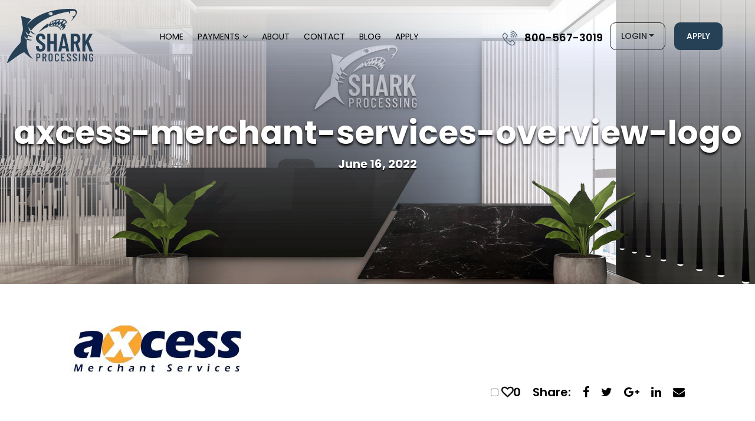

--- FILE ---
content_type: text/html; charset=UTF-8
request_url: http://sharkprocessing.com/axcess-merchant-services-overview/logo-1/
body_size: 12205
content:

<!DOCTYPE html>

<html lang="en-US">

<head>

<meta charset="UTF-8">

<meta http-equiv="X-UA-Compatible" content="IE=edge">

<meta name="viewport" content="width=device-width, initial-scale=1, maximum-scale=1">

<meta name="author" content="Design and Code by ProximateSolutions.com">

<meta name='robots' content='index, follow, max-image-preview:large, max-snippet:-1, max-video-preview:-1' />
	<style>img:is([sizes="auto" i], [sizes^="auto," i]) { contain-intrinsic-size: 3000px 1500px }</style>
	
            <script data-no-defer="1" data-ezscrex="false" data-cfasync="false" data-pagespeed-no-defer data-cookieconsent="ignore">
                var ctPublicFunctions = {"_ajax_nonce":"0431099494","_rest_nonce":"50f6fccf0e","_ajax_url":"\/wp-admin\/admin-ajax.php","_rest_url":"http:\/\/sharkprocessing.com\/wp-json\/","data__cookies_type":"none","data__ajax_type":"rest","data__bot_detector_enabled":"1","data__frontend_data_log_enabled":1,"cookiePrefix":"","wprocket_detected":false,"host_url":"sharkprocessing.com","text__ee_click_to_select":"Click to select the whole data","text__ee_original_email":"The complete one is","text__ee_got_it":"Got it","text__ee_blocked":"Blocked","text__ee_cannot_connect":"Cannot connect","text__ee_cannot_decode":"Can not decode email. Unknown reason","text__ee_email_decoder":"CleanTalk email decoder","text__ee_wait_for_decoding":"The magic is on the way!","text__ee_decoding_process":"Please wait a few seconds while we decode the contact data."}
            </script>
        
            <script data-no-defer="1" data-ezscrex="false" data-cfasync="false" data-pagespeed-no-defer data-cookieconsent="ignore">
                var ctPublic = {"_ajax_nonce":"0431099494","settings__forms__check_internal":"0","settings__forms__check_external":"0","settings__forms__force_protection":"0","settings__forms__search_test":"1","settings__data__bot_detector_enabled":"1","settings__sfw__anti_crawler":0,"blog_home":"http:\/\/sharkprocessing.com\/","pixel__setting":"3","pixel__enabled":true,"pixel__url":null,"data__email_check_before_post":"1","data__email_check_exist_post":"1","data__cookies_type":"none","data__key_is_ok":true,"data__visible_fields_required":true,"wl_brandname":"Anti-Spam by CleanTalk","wl_brandname_short":"CleanTalk","ct_checkjs_key":"ffce1b4e39b427fd7dd497f6c87e4623d6f2dce1e6cc7ffe9897d6f9ba86d692","emailEncoderPassKey":"8b3486e006fc346f699b5cee44ef9796","bot_detector_forms_excluded":"W10=","advancedCacheExists":false,"varnishCacheExists":false,"wc_ajax_add_to_cart":false}
            </script>
        
	<!-- This site is optimized with the Yoast SEO plugin v26.4 - https://yoast.com/wordpress/plugins/seo/ -->
	<title>axcess-merchant-services-overview-logo - Shark Processing</title>
	<link rel="canonical" href="http://sharkprocessing.com/axcess-merchant-services-overview/logo-1/" />
	<meta property="og:locale" content="en_US" />
	<meta property="og:type" content="article" />
	<meta property="og:title" content="axcess-merchant-services-overview-logo - Shark Processing" />
	<meta property="og:url" content="http://sharkprocessing.com/axcess-merchant-services-overview/logo-1/" />
	<meta property="og:site_name" content="Shark Processing" />
	<meta property="article:publisher" content="https://www.facebook.com/sharkprocessing/" />
	<meta property="article:modified_time" content="2022-06-16T17:49:47+00:00" />
	<meta property="og:image" content="http://sharkprocessing.com/axcess-merchant-services-overview/logo-1" />
	<meta property="og:image:width" content="1130" />
	<meta property="og:image:height" content="304" />
	<meta property="og:image:type" content="image/jpeg" />
	<meta name="twitter:card" content="summary_large_image" />
	<script type="application/ld+json" class="yoast-schema-graph">{"@context":"https://schema.org","@graph":[{"@type":"WebPage","@id":"http://sharkprocessing.com/axcess-merchant-services-overview/logo-1/","url":"http://sharkprocessing.com/axcess-merchant-services-overview/logo-1/","name":"axcess-merchant-services-overview-logo - Shark Processing","isPartOf":{"@id":"https://sharkprocessing.com/#website"},"primaryImageOfPage":{"@id":"http://sharkprocessing.com/axcess-merchant-services-overview/logo-1/#primaryimage"},"image":{"@id":"http://sharkprocessing.com/axcess-merchant-services-overview/logo-1/#primaryimage"},"thumbnailUrl":"http://sharkprocessing.com/wp-content/uploads/2022/06/logo-1.jpg","datePublished":"2022-06-16T17:49:01+00:00","dateModified":"2022-06-16T17:49:47+00:00","breadcrumb":{"@id":"http://sharkprocessing.com/axcess-merchant-services-overview/logo-1/#breadcrumb"},"inLanguage":"en-US","potentialAction":[{"@type":"ReadAction","target":["http://sharkprocessing.com/axcess-merchant-services-overview/logo-1/"]}]},{"@type":"ImageObject","inLanguage":"en-US","@id":"http://sharkprocessing.com/axcess-merchant-services-overview/logo-1/#primaryimage","url":"http://sharkprocessing.com/wp-content/uploads/2022/06/logo-1.jpg","contentUrl":"http://sharkprocessing.com/wp-content/uploads/2022/06/logo-1.jpg","width":1130,"height":304,"caption":"logo-of- axcess-merchant-services-overview"},{"@type":"BreadcrumbList","@id":"http://sharkprocessing.com/axcess-merchant-services-overview/logo-1/#breadcrumb","itemListElement":[{"@type":"ListItem","position":1,"name":"Home","item":"https://sharkprocessing.com/"},{"@type":"ListItem","position":2,"name":"Axcess Merchant Services Review","item":"https://sharkprocessing.com/axcess-merchant-services-overview/"},{"@type":"ListItem","position":3,"name":"axcess-merchant-services-overview-logo"}]},{"@type":"WebSite","@id":"https://sharkprocessing.com/#website","url":"https://sharkprocessing.com/","name":"Shark Processing","description":"","potentialAction":[{"@type":"SearchAction","target":{"@type":"EntryPoint","urlTemplate":"https://sharkprocessing.com/?s={search_term_string}"},"query-input":{"@type":"PropertyValueSpecification","valueRequired":true,"valueName":"search_term_string"}}],"inLanguage":"en-US"}]}</script>
	<!-- / Yoast SEO plugin. -->


<link rel='dns-prefetch' href='//cdn.jsdelivr.net'>
<link rel='dns-prefetch' href='//cdnjs.cloudflare.com'>
<link rel='dns-prefetch' href='//stackpath.bootstrapcdn.com'>
<link rel='dns-prefetch' href='//fonts.googleapis.com'>
<link rel='dns-prefetch' href='//fd.cleantalk.org'>
<link rel='dns-prefetch' href='//www.statcounter.com'>
<link rel='dns-prefetch' href='//c.statcounter.com'><link rel="alternate" type="application/rss+xml" title="Shark Processing &raquo; axcess-merchant-services-overview-logo Comments Feed" href="http://sharkprocessing.com/axcess-merchant-services-overview/logo-1/feed/" />
<style id='global-styles-inline-css' type='text/css'>
:root{--wp--preset--aspect-ratio--square: 1;--wp--preset--aspect-ratio--4-3: 4/3;--wp--preset--aspect-ratio--3-4: 3/4;--wp--preset--aspect-ratio--3-2: 3/2;--wp--preset--aspect-ratio--2-3: 2/3;--wp--preset--aspect-ratio--16-9: 16/9;--wp--preset--aspect-ratio--9-16: 9/16;--wp--preset--color--black: #000000;--wp--preset--color--cyan-bluish-gray: #abb8c3;--wp--preset--color--white: #ffffff;--wp--preset--color--pale-pink: #f78da7;--wp--preset--color--vivid-red: #cf2e2e;--wp--preset--color--luminous-vivid-orange: #ff6900;--wp--preset--color--luminous-vivid-amber: #fcb900;--wp--preset--color--light-green-cyan: #7bdcb5;--wp--preset--color--vivid-green-cyan: #00d084;--wp--preset--color--pale-cyan-blue: #8ed1fc;--wp--preset--color--vivid-cyan-blue: #0693e3;--wp--preset--color--vivid-purple: #9b51e0;--wp--preset--gradient--vivid-cyan-blue-to-vivid-purple: linear-gradient(135deg,rgba(6,147,227,1) 0%,rgb(155,81,224) 100%);--wp--preset--gradient--light-green-cyan-to-vivid-green-cyan: linear-gradient(135deg,rgb(122,220,180) 0%,rgb(0,208,130) 100%);--wp--preset--gradient--luminous-vivid-amber-to-luminous-vivid-orange: linear-gradient(135deg,rgba(252,185,0,1) 0%,rgba(255,105,0,1) 100%);--wp--preset--gradient--luminous-vivid-orange-to-vivid-red: linear-gradient(135deg,rgba(255,105,0,1) 0%,rgb(207,46,46) 100%);--wp--preset--gradient--very-light-gray-to-cyan-bluish-gray: linear-gradient(135deg,rgb(238,238,238) 0%,rgb(169,184,195) 100%);--wp--preset--gradient--cool-to-warm-spectrum: linear-gradient(135deg,rgb(74,234,220) 0%,rgb(151,120,209) 20%,rgb(207,42,186) 40%,rgb(238,44,130) 60%,rgb(251,105,98) 80%,rgb(254,248,76) 100%);--wp--preset--gradient--blush-light-purple: linear-gradient(135deg,rgb(255,206,236) 0%,rgb(152,150,240) 100%);--wp--preset--gradient--blush-bordeaux: linear-gradient(135deg,rgb(254,205,165) 0%,rgb(254,45,45) 50%,rgb(107,0,62) 100%);--wp--preset--gradient--luminous-dusk: linear-gradient(135deg,rgb(255,203,112) 0%,rgb(199,81,192) 50%,rgb(65,88,208) 100%);--wp--preset--gradient--pale-ocean: linear-gradient(135deg,rgb(255,245,203) 0%,rgb(182,227,212) 50%,rgb(51,167,181) 100%);--wp--preset--gradient--electric-grass: linear-gradient(135deg,rgb(202,248,128) 0%,rgb(113,206,126) 100%);--wp--preset--gradient--midnight: linear-gradient(135deg,rgb(2,3,129) 0%,rgb(40,116,252) 100%);--wp--preset--font-size--small: 13px;--wp--preset--font-size--medium: 20px;--wp--preset--font-size--large: 36px;--wp--preset--font-size--x-large: 42px;--wp--preset--spacing--20: 0.44rem;--wp--preset--spacing--30: 0.67rem;--wp--preset--spacing--40: 1rem;--wp--preset--spacing--50: 1.5rem;--wp--preset--spacing--60: 2.25rem;--wp--preset--spacing--70: 3.38rem;--wp--preset--spacing--80: 5.06rem;--wp--preset--shadow--natural: 6px 6px 9px rgba(0, 0, 0, 0.2);--wp--preset--shadow--deep: 12px 12px 50px rgba(0, 0, 0, 0.4);--wp--preset--shadow--sharp: 6px 6px 0px rgba(0, 0, 0, 0.2);--wp--preset--shadow--outlined: 6px 6px 0px -3px rgba(255, 255, 255, 1), 6px 6px rgba(0, 0, 0, 1);--wp--preset--shadow--crisp: 6px 6px 0px rgba(0, 0, 0, 1);}:where(.is-layout-flex){gap: 0.5em;}:where(.is-layout-grid){gap: 0.5em;}body .is-layout-flex{display: flex;}.is-layout-flex{flex-wrap: wrap;align-items: center;}.is-layout-flex > :is(*, div){margin: 0;}body .is-layout-grid{display: grid;}.is-layout-grid > :is(*, div){margin: 0;}:where(.wp-block-columns.is-layout-flex){gap: 2em;}:where(.wp-block-columns.is-layout-grid){gap: 2em;}:where(.wp-block-post-template.is-layout-flex){gap: 1.25em;}:where(.wp-block-post-template.is-layout-grid){gap: 1.25em;}.has-black-color{color: var(--wp--preset--color--black) !important;}.has-cyan-bluish-gray-color{color: var(--wp--preset--color--cyan-bluish-gray) !important;}.has-white-color{color: var(--wp--preset--color--white) !important;}.has-pale-pink-color{color: var(--wp--preset--color--pale-pink) !important;}.has-vivid-red-color{color: var(--wp--preset--color--vivid-red) !important;}.has-luminous-vivid-orange-color{color: var(--wp--preset--color--luminous-vivid-orange) !important;}.has-luminous-vivid-amber-color{color: var(--wp--preset--color--luminous-vivid-amber) !important;}.has-light-green-cyan-color{color: var(--wp--preset--color--light-green-cyan) !important;}.has-vivid-green-cyan-color{color: var(--wp--preset--color--vivid-green-cyan) !important;}.has-pale-cyan-blue-color{color: var(--wp--preset--color--pale-cyan-blue) !important;}.has-vivid-cyan-blue-color{color: var(--wp--preset--color--vivid-cyan-blue) !important;}.has-vivid-purple-color{color: var(--wp--preset--color--vivid-purple) !important;}.has-black-background-color{background-color: var(--wp--preset--color--black) !important;}.has-cyan-bluish-gray-background-color{background-color: var(--wp--preset--color--cyan-bluish-gray) !important;}.has-white-background-color{background-color: var(--wp--preset--color--white) !important;}.has-pale-pink-background-color{background-color: var(--wp--preset--color--pale-pink) !important;}.has-vivid-red-background-color{background-color: var(--wp--preset--color--vivid-red) !important;}.has-luminous-vivid-orange-background-color{background-color: var(--wp--preset--color--luminous-vivid-orange) !important;}.has-luminous-vivid-amber-background-color{background-color: var(--wp--preset--color--luminous-vivid-amber) !important;}.has-light-green-cyan-background-color{background-color: var(--wp--preset--color--light-green-cyan) !important;}.has-vivid-green-cyan-background-color{background-color: var(--wp--preset--color--vivid-green-cyan) !important;}.has-pale-cyan-blue-background-color{background-color: var(--wp--preset--color--pale-cyan-blue) !important;}.has-vivid-cyan-blue-background-color{background-color: var(--wp--preset--color--vivid-cyan-blue) !important;}.has-vivid-purple-background-color{background-color: var(--wp--preset--color--vivid-purple) !important;}.has-black-border-color{border-color: var(--wp--preset--color--black) !important;}.has-cyan-bluish-gray-border-color{border-color: var(--wp--preset--color--cyan-bluish-gray) !important;}.has-white-border-color{border-color: var(--wp--preset--color--white) !important;}.has-pale-pink-border-color{border-color: var(--wp--preset--color--pale-pink) !important;}.has-vivid-red-border-color{border-color: var(--wp--preset--color--vivid-red) !important;}.has-luminous-vivid-orange-border-color{border-color: var(--wp--preset--color--luminous-vivid-orange) !important;}.has-luminous-vivid-amber-border-color{border-color: var(--wp--preset--color--luminous-vivid-amber) !important;}.has-light-green-cyan-border-color{border-color: var(--wp--preset--color--light-green-cyan) !important;}.has-vivid-green-cyan-border-color{border-color: var(--wp--preset--color--vivid-green-cyan) !important;}.has-pale-cyan-blue-border-color{border-color: var(--wp--preset--color--pale-cyan-blue) !important;}.has-vivid-cyan-blue-border-color{border-color: var(--wp--preset--color--vivid-cyan-blue) !important;}.has-vivid-purple-border-color{border-color: var(--wp--preset--color--vivid-purple) !important;}.has-vivid-cyan-blue-to-vivid-purple-gradient-background{background: var(--wp--preset--gradient--vivid-cyan-blue-to-vivid-purple) !important;}.has-light-green-cyan-to-vivid-green-cyan-gradient-background{background: var(--wp--preset--gradient--light-green-cyan-to-vivid-green-cyan) !important;}.has-luminous-vivid-amber-to-luminous-vivid-orange-gradient-background{background: var(--wp--preset--gradient--luminous-vivid-amber-to-luminous-vivid-orange) !important;}.has-luminous-vivid-orange-to-vivid-red-gradient-background{background: var(--wp--preset--gradient--luminous-vivid-orange-to-vivid-red) !important;}.has-very-light-gray-to-cyan-bluish-gray-gradient-background{background: var(--wp--preset--gradient--very-light-gray-to-cyan-bluish-gray) !important;}.has-cool-to-warm-spectrum-gradient-background{background: var(--wp--preset--gradient--cool-to-warm-spectrum) !important;}.has-blush-light-purple-gradient-background{background: var(--wp--preset--gradient--blush-light-purple) !important;}.has-blush-bordeaux-gradient-background{background: var(--wp--preset--gradient--blush-bordeaux) !important;}.has-luminous-dusk-gradient-background{background: var(--wp--preset--gradient--luminous-dusk) !important;}.has-pale-ocean-gradient-background{background: var(--wp--preset--gradient--pale-ocean) !important;}.has-electric-grass-gradient-background{background: var(--wp--preset--gradient--electric-grass) !important;}.has-midnight-gradient-background{background: var(--wp--preset--gradient--midnight) !important;}.has-small-font-size{font-size: var(--wp--preset--font-size--small) !important;}.has-medium-font-size{font-size: var(--wp--preset--font-size--medium) !important;}.has-large-font-size{font-size: var(--wp--preset--font-size--large) !important;}.has-x-large-font-size{font-size: var(--wp--preset--font-size--x-large) !important;}
:where(.wp-block-post-template.is-layout-flex){gap: 1.25em;}:where(.wp-block-post-template.is-layout-grid){gap: 1.25em;}
:where(.wp-block-columns.is-layout-flex){gap: 2em;}:where(.wp-block-columns.is-layout-grid){gap: 2em;}
:root :where(.wp-block-pullquote){font-size: 1.5em;line-height: 1.6;}
</style>
<link rel='stylesheet' id='cleantalk-public-css-css' href='http://sharkprocessing.com/wp-content/plugins/cleantalk-spam-protect/css/cleantalk-public.min.css?ver=6.68_1763495159' type='text/css' media='all' />
<link rel='stylesheet' id='cleantalk-email-decoder-css-css' href='http://sharkprocessing.com/wp-content/plugins/cleantalk-spam-protect/css/cleantalk-email-decoder.min.css?ver=6.68_1763495159' type='text/css' media='all' />
<link rel='stylesheet' id='tablepress-default-css' href='http://sharkprocessing.com/wp-content/plugins/tablepress/css/build/default.css?ver=3.2.5' type='text/css' media='all' />
<link rel='stylesheet' id='lgc-unsemantic-grid-responsive-tablet-css' href='http://sharkprocessing.com/wp-content/plugins/lightweight-grid-columns/css/unsemantic-grid-responsive-tablet.css?ver=1.0' type='text/css' media='all' />
<link rel='stylesheet' id='bootstrap-css' href='https://cdn.jsdelivr.net/npm/bootstrap@5.2.0/dist/css/bootstrap.min.css?ver=6.8.3' type='text/css' media='screen' />
<link rel='stylesheet' id='lineawesome-css' href='https://cdnjs.cloudflare.com/ajax/libs/line-awesome/1.3.0/line-awesome/css/line-awesome.min.css?ver=6.8.3' type='text/css' media='screen' />
<link rel='stylesheet' id='fontawesome-css' href='https://stackpath.bootstrapcdn.com/font-awesome/4.7.0/css/font-awesome.min.css?ver=6.8.3' type='text/css' media='screen' />
<link rel='stylesheet' id='fonts-css' href='https://fonts.googleapis.com/css2?family=Poppins%3Aital%2Cwght%400%2C100%3B0%2C200%3B0%2C300%3B0%2C400%3B0%2C500%3B0%2C600%3B0%2C700%3B0%2C800%3B0%2C900%3B1%2C300%3B1%2C400%3B1%2C500%3B1%2C600%3B1%2C700%3B1%2C800&#038;display=swap&#038;ver=6.8.3' type='text/css' media='screen' />
<link rel='stylesheet' id='owlcarousel-css' href='https://cdnjs.cloudflare.com/ajax/libs/OwlCarousel2/2.3.4/assets/owl.carousel.min.css?ver=6.8.3' type='text/css' media='screen' />
<link rel='stylesheet' id='owltheme-css' href='https://cdnjs.cloudflare.com/ajax/libs/OwlCarousel2/2.3.4/assets/owl.theme.default.min.css?ver=6.8.3' type='text/css' media='screen' />
<link rel='stylesheet' id='style-css' href='http://sharkprocessing.com/wp-content/themes/sharkprocessing2022/style.css?ver=2.07' type='text/css' media='screen' />
<link rel='stylesheet' id='inner-style-css' href='http://sharkprocessing.com/wp-content/themes/sharkprocessing2022/css/inner.css?ver=2.12' type='text/css' media='screen' />
<link rel='stylesheet' id='responsive-css' href='http://sharkprocessing.com/wp-content/themes/sharkprocessing2022/css/responsive.css?ver=1.17' type='text/css' media='screen' />
<script type="text/javascript" src="http://sharkprocessing.com/wp-content/plugins/cleantalk-spam-protect/js/apbct-public-bundle.min.js?ver=6.68_1763495159" id="apbct-public-bundle.min-js-js"></script>
<script type="text/javascript" src="https://fd.cleantalk.org/ct-bot-detector-wrapper.js?ver=6.68" id="ct_bot_detector-js" defer="defer" data-wp-strategy="defer"></script>
<link rel="https://api.w.org/" href="http://sharkprocessing.com/wp-json/" /><link rel="alternate" title="JSON" type="application/json" href="http://sharkprocessing.com/wp-json/wp/v2/media/9055" /><link rel="EditURI" type="application/rsd+xml" title="RSD" href="http://sharkprocessing.com/xmlrpc.php?rsd" />
<meta name="generator" content="WordPress 6.8.3" />
<link rel='shortlink' href='http://sharkprocessing.com/?p=9055' />
<link rel="alternate" title="oEmbed (JSON)" type="application/json+oembed" href="http://sharkprocessing.com/wp-json/oembed/1.0/embed?url=http%3A%2F%2Fsharkprocessing.com%2Faxcess-merchant-services-overview%2Flogo-1%2F" />
<link rel="alternate" title="oEmbed (XML)" type="text/xml+oembed" href="http://sharkprocessing.com/wp-json/oembed/1.0/embed?url=http%3A%2F%2Fsharkprocessing.com%2Faxcess-merchant-services-overview%2Flogo-1%2F&#038;format=xml" />
<link rel="stylesheet" href="http://sharkprocessing.com/wp-content/plugins/cookies-for-comments/css.php?k=7039731e3392d4ad3c8a6c25914f55d8&amp;t=479268726" type="text/css" media="screen" /><!-- HFCM by 99 Robots - Snippet # 1: My1 -->
<script type="text/javascript">
var _statcounter = _statcounter || [];
if (window.location.search.indexOf("utm_source") > -1) {
sc_usrc = window.location.search.match("utm_source=.*")[0].slice(11);
sc_usrc = decodeURIComponent(sc_usrc);
if (sc_usrc.indexOf("&") > -1) { 
sc_usrc = sc_usrc.slice(0,sc_usrc.indexOf("&")); 
}
} else {sc_usrc = 'no utm_source';}
    
if (window.location.search.indexOf("utm_campaign") > -1) {
sc_ucm = window.location.search.match("utm_campaign=.*")[0].slice(13);
sc_ucm = decodeURIComponent(sc_ucm);
if (sc_ucm.indexOf("&") > -1) { 
sc_ucm = sc_ucm.slice(0,sc_ucm.indexOf("&"));
}
} else {sc_ucm = 'no campaign';}

if (typeof sc_usrc != "undefined" || typeof sc_ucm != "undefined") {
_statcounter.push({"tags":{"utm_source": sc_usrc,"utm_campaign": sc_ucm}});
}
</script>
<!-- /end HFCM by 99 Robots -->
		<!--[if lt IE 9]>
			<link rel="stylesheet" href="http://sharkprocessing.com/wp-content/plugins/lightweight-grid-columns/css/ie.min.css" />
		<![endif]-->
			<script type="text/javascript">
			var _statcounter = _statcounter || [];
			_statcounter.push({"tags": {"author": "Shark Processing"}});
		</script>
		<link rel="icon" href="http://sharkprocessing.com/wp-content/uploads/2022/09/favicon-150x150.png" sizes="32x32" />
<link rel="icon" href="http://sharkprocessing.com/wp-content/uploads/2022/09/favicon.png" sizes="192x192" />
<link rel="apple-touch-icon" href="http://sharkprocessing.com/wp-content/uploads/2022/09/favicon.png" />
<meta name="msapplication-TileImage" content="http://sharkprocessing.com/wp-content/uploads/2022/09/favicon.png" />
		<style type="text/css" id="wp-custom-css">
			.apply_form input {
	text-transform: unset !important;
}		</style>
		<script data-dont-merge="">(function(){function iv(a){if(a.nodeName=='SOURCE'){a = a.nextSibling;}if(typeof a !== 'object' || a === null || typeof a.getBoundingClientRect!=='function'){return false}var b=a.getBoundingClientRect();return((a.innerHeight||a.clientHeight)>0&&b.bottom+50>=0&&b.right+50>=0&&b.top-50<=(window.innerHeight||document.documentElement.clientHeight)&&b.left-50<=(window.innerWidth||document.documentElement.clientWidth))}function ll(){var a=document.querySelectorAll('[data-swift-image-lazyload]');for(var i in a){if(iv(a[i])){a[i].onload=function(){window.dispatchEvent(new Event('resize'));};try{if(a[i].nodeName == 'IMG'){a[i].setAttribute('src',(typeof a[i].dataset.src != 'undefined' ? a[i].dataset.src : a[i].src))};a[i].setAttribute('srcset',(typeof a[i].dataset.srcset !== 'undefined' ? a[i].dataset.srcset : ''));a[i].setAttribute('sizes',(typeof a[i].dataset.sizes !== 'undefined' ? a[i].dataset.sizes : ''));a[i].setAttribute('style',(typeof a[i].dataset.style !== 'undefined' ? a[i].dataset.style : ''));a[i].removeAttribute('data-swift-image-lazyload')}catch(e){}}}requestAnimationFrame(ll)}requestAnimationFrame(ll)})();</script>
</head>



<body>



<header>
<div class="d-block d-xl-none d-lg-none">        
        <div class="menu_overlay" style="display: none;"></div>
      <div class="mobile_menu_wrap">
        <a href="javascript:;" class="menu_close"><i class="las la-times"></i></a>
        <ul class="main_menu">
          <li id="menu-item-11" class="menu-item menu-item-type-post_type menu-item-object-page menu-item-home menu-item-11"><a href="http://sharkprocessing.com/">Home</a></li>
<li id="menu-item-13705" class="menu-item menu-item-type-custom menu-item-object-custom menu-item-has-children menu-item-13705"><a href="#">Payments</a>
<ul class="sub-menu">
	<li id="menu-item-18942" class="menu-item menu-item-type-custom menu-item-object-custom menu-item-18942"><a href="https://sharkprocessing.com/high-risk-merchant-accounts/">High-Risk</a></li>
	<li id="menu-item-18941" class="menu-item menu-item-type-custom menu-item-object-custom menu-item-18941"><a href="https://sharkprocessing.com/low-risk-merchant-accounts/">Low-Risk</a></li>
	<li id="menu-item-18943" class="menu-item menu-item-type-custom menu-item-object-custom menu-item-18943"><a href="https://sharkprocessing.com/high-risk-ach-merchant-account/">ACH</a></li>
</ul>
</li>
<li id="menu-item-14308" class="menu-item menu-item-type-custom menu-item-object-custom menu-item-14308"><a href="https://sharkprocessing.com/about-us/">About</a></li>
<li id="menu-item-778" class="menu-item menu-item-type-post_type menu-item-object-page menu-item-778"><a href="http://sharkprocessing.com/contact/">Contact</a></li>
<li id="menu-item-19670" class="menu-item menu-item-type-custom menu-item-object-custom menu-item-19670"><a href="https://sharkprocessing.com/blog/">Blog</a></li>
<li id="menu-item-14307" class="menu-item menu-item-type-custom menu-item-object-custom menu-item-14307"><a href="https://sharkprocessing.com/application/">Apply</a></li>
            </ul>
        <div class="mob_aply_btn">
            <a class="btn btn-light btn_styled" href="http://sharkprocessing.com/application/">Apply</a>
        </div>
        <div class="dropdown"> <a class="btn btn-outline-light btn_styled dropdown-toggle" href="javascript:;" role="button" id="dropdownMenuLink" data-bs-toggle="dropdown" aria-expanded="false" data-bs-auto-close="outside">Login</a>

          <ul class="dropdown-menu" aria-labelledby="dropdownMenuLink">
            <li><a class="dropdown-item" href="https://sharkprocessingdashboard.com/login">Application Portal</a></li>
            <li><a class="dropdown-item" href="https://sharkprocessingdashboard.com/login">Merchant Portal</a></li>
          </ul>
        </div>       
      </div>
        <div class="mobile_header">
          <div class="mob_menu">
            <a href="javascript:;" class="menu_open">
              <i class="la la-bars"></i>
            </a>
          </div>
          <div class="logo"><a href="http://sharkprocessing.com/"><img src="[data-uri]" alt="logo" data-src="http://sharkprocessing.com/wp-content/themes/sharkprocessing2022/images/logo-white.png" data-srcset="" data-sizes="" data-swift-image-lazyload="true" data-style="" style="height:120"  data-l></a></div>
          <div class="info-phone">
            <i><img src="[data-uri]" alt="" data-src="http://sharkprocessing.com/wp-content/themes/sharkprocessing2022/images/icons/phone_icon_w.png" data-srcset="" data-sizes="" data-swift-image-lazyload="true" data-style="" style="height:51"  data-l></i>
            <div class="phone-content">
              <h3><a href="tel:8005673019">800-567-3019</a></h3>
            </div>
        </div>
        <div class="top_btn">
          <a class="btn btn-dark btn_styled" href="http://sharkprocessing.com/application/">Apply</a>
        </div>
        </div>    
      </div>


  <div class="d-none d-xl-block d-lg-block">

    <div class="menubar">

      <div class="container">

        <div class="row">

          <div class="col-auto">

            <div class="logo"> <a href="http://sharkprocessing.com/"><img src="[data-uri]" width="146" height="92" alt="logo" data-src="http://sharkprocessing.com/wp-content/themes/sharkprocessing2022/images/logo.png" data-srcset="" data-sizes="" data-swift-image-lazyload="true" data-style="" style="height:92px"  data-l></a> </div>

          </div>

          <div class="col-xl-6 col-lg-5 align-self-center">

            <div id="menu">

              <ul>

                <li class="menu-item menu-item-type-post_type menu-item-object-page menu-item-home menu-item-11"><a href="http://sharkprocessing.com/">Home</a></li>
<li class="menu-item menu-item-type-custom menu-item-object-custom menu-item-has-children menu-item-13705"><a href="#">Payments</a>
<ul class="sub-menu">
	<li class="menu-item menu-item-type-custom menu-item-object-custom menu-item-18942"><a href="https://sharkprocessing.com/high-risk-merchant-accounts/">High-Risk</a></li>
	<li class="menu-item menu-item-type-custom menu-item-object-custom menu-item-18941"><a href="https://sharkprocessing.com/low-risk-merchant-accounts/">Low-Risk</a></li>
	<li class="menu-item menu-item-type-custom menu-item-object-custom menu-item-18943"><a href="https://sharkprocessing.com/high-risk-ach-merchant-account/">ACH</a></li>
</ul>
</li>
<li class="menu-item menu-item-type-custom menu-item-object-custom menu-item-14308"><a href="https://sharkprocessing.com/about-us/">About</a></li>
<li class="menu-item menu-item-type-post_type menu-item-object-page menu-item-778"><a href="http://sharkprocessing.com/contact/">Contact</a></li>
<li class="menu-item menu-item-type-custom menu-item-object-custom menu-item-19670"><a href="https://sharkprocessing.com/blog/">Blog</a></li>
<li class="menu-item menu-item-type-custom menu-item-object-custom menu-item-14307"><a href="https://sharkprocessing.com/application/">Apply</a></li>

              </ul>

            </div>

          </div>

          <div class="col-xl-4 col-lg-5 align-self-center">

            <div class="top_right">

              <div class="info-phone"> <i><img src="[data-uri]" width="45" height="45" alt="" data-src="http://sharkprocessing.com/wp-content/themes/sharkprocessing2022/images/icons/phone_icon.png" data-srcset="" data-sizes="" data-swift-image-lazyload="true" data-style="" style="height:45px"  data-l></i>

                <div class="phone-content">

                  <h3><a href="tel:8005673019">800-567-3019</a></h3>

                   <span></span></div>

              </div>

              <div class="dropdown"> <a class="btn btn-outline-dark btn_styled dropdown-toggle" href="javascript:;" role="button" id="dropdownMenuLink" data-bs-toggle="dropdown" aria-expanded="false">Login</a>

                <ul class="dropdown-menu" aria-labelledby="dropdownMenuLink">

                  <li><a class="dropdown-item" href="https://sharkprocessingdashboard.com/login">Application Portal</a></li>

                  <li><a class="dropdown-item" href="https://sharkprocessingdashboard.com/login">Merchant Portal</a></li>

                </ul>

              </div>

              <div class="top_btn"> <a class="btn btn-dark btn_styled" href="http://sharkprocessing.com/application/">Apply</a> </div>

            </div>

          </div>

        </div>

      </div>

    </div>

  </div>

</header><section class="inner_banner4" style="background-image:url(http://sharkprocessing.com/wp-content/themes/sharkprocessing2022/images/about/about_banner.png)">
  <div class="container">
    <h5></h5>
    <h1>axcess-merchant-services-overview-logo</h1>
    <h5>June 16, 2022</h5>
  </div>
</section>
<section class="inner_section">
  <div class="container">
    <div class="row justify-content-center">
      <div class="col-lg-10">
                <div id="post-9055" class="post-9055 attachment type-attachment status-inherit hentry">
		  <p class="attachment"><a href='http://sharkprocessing.com/wp-content/uploads/2022/06/logo-1.jpg'><img decoding="async" width="300" height="81" src="[data-uri]" class="attachment-medium size-medium" alt="logo-of- axcess-merchant-services-overview" data-src="http://sharkprocessing.com/wp-content/uploads/2022/06/logo-1-300x81.jpg" data-srcset="http://sharkprocessing.com/wp-content/uploads/2022/06/logo-1-300x81.jpg 300w, http://sharkprocessing.com/wp-content/uploads/2022/06/logo-1-1024x275.jpg 1024w, http://sharkprocessing.com/wp-content/uploads/2022/06/logo-1-253x68.jpg 253w, http://sharkprocessing.com/wp-content/uploads/2022/06/logo-1-20x5.jpg 20w, http://sharkprocessing.com/wp-content/uploads/2022/06/logo-1.jpg 1130w" data-sizes="(max-width: 300px) 100vw, 300px" data-swift-image-lazyload="true" data-style="" style="height:81px"  data-l></a></p>

<div style="font-size: 0px; height: 0px; line-height: 0px; margin: 0; padding: 0; clear: both;"></div>          <ul class="blog_share">
            <li class="detail_love_btn"><div class="love"><input  id="post_9055" type="checkbox" class="LoveCheck"/>
                <label for="post_9055" class="dashicons dashicons-heart LoveLabel" aria-label="like this"></label><span class="LoveCount">0</span></div><!--/love--></li>
            <li>Share:</li>
            <li><a href="https://www.facebook.com/share.php?u=http://sharkprocessing.com/axcess-merchant-services-overview/logo-1/&title=axcess-merchant-services-overview-logo" target="_blank"><i class="fa fa-facebook"></i></a></li>
            <li><a href="https://twitter.com/home?status=http://sharkprocessing.com/axcess-merchant-services-overview/logo-1/+axcess-merchant-services-overview-logo" target="_blank"><i class="fa fa-twitter"></i></a></li>
            <li><a href="https://plus.google.com/share?url=http://sharkprocessing.com/axcess-merchant-services-overview/logo-1/" target="_blank"><i class="fa fa-google-plus"></i></a></li>
            <li><a href="https://www.linkedin.com/shareArticle?mini=true&url=http://sharkprocessing.com/axcess-merchant-services-overview/logo-1/&title=axcess-merchant-services-overview-logo&source=Shark Processing" target="_blank"><i class="fa fa-linkedin"></i></a></li>
            <li><a href="mailto:info@sharkprocessing.com"><i class="fa fa-envelope"></i></a></li>
          </ul>
          <div class="space_clear"></div>
          <div class="detail_form">
            



<div id="respond">
  <h4>Leave A Comment</h4>
  <div class="cancel-comment-reply">
  	<small><a rel="nofollow" id="cancel-comment-reply-link" href="/axcess-merchant-services-overview/logo-1/#respond" style="display:none;">Click here to cancel reply.</a></small>
  </div>
    <p>You must be <a href="http://sharkprocessing.com/wp-login.php?redirect_to=http%3A%2F%2Fsharkprocessing.com%2Faxcess-merchant-services-overview%2Flogo-1%2F">logged in</a> to post a comment.</p>
  </div>
          </div>
        </div>
                <div class="p-4"></div>
        <div class="row">
  <div class="col-xl-7">
    <div class="most_liked_posts">
      <h3 class="border_heading">MOST LIKED POSTS</h3>
      <div id="most_liked_slider" class="owl-carousel owl-theme">
                <div class="item">
          <div class="most_liked_item">
            <a href="http://sharkprocessing.com/category/credit-card-processing/" class="blue_tag">Credit Card Processing</a>
            <p><a href="http://sharkprocessing.com/best-high-risk-credit-card-processing-companies-for-cryptocurrency/">With customers opting to pay for goods and services with...</a></p>
          </div>
        </div>
                <div class="item">
          <div class="most_liked_item">
            <a href="http://sharkprocessing.com/category/merchant-accounts/" class="blue_tag">Merchant Accounts</a>
            <p><a href="http://sharkprocessing.com/best-cbd-merchant-account-providers-for-shopify/">Approximately one in three online businesses use Shopify to power...</a></p>
          </div>
        </div>
                <div class="item">
          <div class="most_liked_item">
            <a href="http://sharkprocessing.com/category/credit-card-processing/" class="blue_tag">Credit Card Processing</a>
            <p><a href="http://sharkprocessing.com/challenges-for-high-risk-credit-card-processing/">High-risk businesses span numerous industries, but they all have one...</a></p>
          </div>
        </div>
                <div class="item">
          <div class="most_liked_item">
            <a href="http://sharkprocessing.com/category/credit-card-processing/" class="blue_tag">Credit Card Processing</a>
            <p><a href="http://sharkprocessing.com/high-risk-credit-card-processing-fees-explained/">As a high-risk business owner, you already expect to pay...</a></p>
          </div>
        </div>
                <div class="item">
          <div class="most_liked_item">
            <a href="http://sharkprocessing.com/category/credit-card-processing/" class="blue_tag">Credit Card Processing</a>
            <p><a href="http://sharkprocessing.com/best-high-risk-credit-card-processors-for-nutra/">According to a recent report by Grand View Research, the...</a></p>
          </div>
        </div>
                <div class="item">
          <div class="most_liked_item">
            <a href="http://sharkprocessing.com/category/credit-card-processing/" class="blue_tag">Credit Card Processing</a>
            <p><a href="http://sharkprocessing.com/best-high-risk-credit-card-processors-for-tech-support/">The tech support industry is one of the fastest-growing sectors...</a></p>
          </div>
        </div>
              </div>
    </div>
  </div>
  <div class="col-xl-5">
    <div class="high_risk_box">
      <div class="row">
        <div class="col-5 high_risk_left_bg" style="background-image:url(http://sharkprocessing.com/wp-content/themes/sharkprocessing2022/images/blog/high_risk_img.png);"></div>
        <div class="col-7">
          <div class="risky_right_contents">
            <div class="logo"><img src="[data-uri]" alt="" data-src="http://sharkprocessing.com/wp-content/themes/sharkprocessing2022/images/logo.png" data-srcset="" data-sizes="" data-swift-image-lazyload="true" data-style="" style="height:92"  data-l></div>
            <h4>High-Risk Merchant Account Experts</h4>
            <a href="http://sharkprocessing.com/application/" class="btn btn-dark btn_styled">Apply Now</a>
            <div class="top_right_modal">
              <div class="info-phone">
                <i><img src="[data-uri]" alt="" data-src="http://sharkprocessing.com/wp-content/themes/sharkprocessing2022/images/icons/phone_icon.png" data-srcset="" data-sizes="" data-swift-image-lazyload="true" data-style="" style="height:51"  data-l></i>
                <div class="phone-content">
                  <h3><a href="tel:8005673019">800-567-3019</a></h3>
                  <span>Have Any Questions?</span>
                </div>
              </div>
            </div>
          </div>
        </div>
      </div>
    </div>
  </div>
</div>      </div>
    </div>
  </div>
</section>
<div class="popup_modal">
  <div class="modal fade modal-md" id="popup_quote_modal" tabindex="-1" aria-hidden="true">
    <div class="modal-dialog modal-dialog-centered">
      <div class="modal-content">
        <div class="modal-header" style="background-image:url(http://sharkprocessing.com/wp-content/themes/sharkprocessing2022/images/popup_top.jpg)">
          <button type="button" class="btn-close" data-bs-dismiss="modal" aria-label="Close">X</button>
          <h4 class="modal-title">Need Credit Card Processing?</h4>
        </div>
        <div class="modal-body">
<div class="wpcf7 no-js" id="wpcf7-f13139-o1" lang="en-US" dir="ltr" data-wpcf7-id="13139">
<div class="screen-reader-response"><p role="status" aria-live="polite" aria-atomic="true"></p> <ul></ul></div>
<form action="/axcess-merchant-services-overview/logo-1/#wpcf7-f13139-o1" method="post" class="wpcf7-form init" aria-label="Contact form" novalidate="novalidate" data-status="init">
<fieldset class="hidden-fields-container"><input type="hidden" name="_wpcf7" value="13139" /><input type="hidden" name="_wpcf7_version" value="6.1.3" /><input type="hidden" name="_wpcf7_locale" value="en_US" /><input type="hidden" name="_wpcf7_unit_tag" value="wpcf7-f13139-o1" /><input type="hidden" name="_wpcf7_container_post" value="0" /><input type="hidden" name="_wpcf7_posted_data_hash" value="" />
</fieldset>
<div class="form-group">
	<p><span class="wpcf7-form-control-wrap" data-name="your-name"><input size="40" maxlength="400" class="wpcf7-form-control wpcf7-text wpcf7-validates-as-required form-control" aria-required="true" aria-invalid="false" placeholder="Name*" value="" type="text" name="your-name" /></span>
	</p>
</div>
<div class="form-group">
	<p><span class="wpcf7-form-control-wrap" data-name="your-url"><input size="40" maxlength="400" class="wpcf7-form-control wpcf7-text wpcf7-validates-as-required form-control" aria-required="true" aria-invalid="false" placeholder="URL*" value="" type="text" name="your-url" /></span>
	</p>
</div>
<div class="form-group">
	<p><span class="wpcf7-form-control-wrap" data-name="your-email"><input size="40" maxlength="400" class="wpcf7-form-control wpcf7-email wpcf7-validates-as-required wpcf7-text wpcf7-validates-as-email form-control" aria-required="true" aria-invalid="false" placeholder="Email*" value="" type="email" name="your-email" /></span>
	</p>
</div>
<div class="form-group">
	<p><span class="wpcf7-form-control-wrap" data-name="your-phone"><input size="40" maxlength="400" class="wpcf7-form-control wpcf7-tel wpcf7-text wpcf7-validates-as-tel form-control" aria-invalid="false" placeholder="Phone" value="" type="tel" name="your-phone" /></span>
	</p>
</div>
<div>
	<p><input class="wpcf7-form-control wpcf7-submit has-spinner btn btn-primary btn_submit" type="submit" value="Submit" />
	</p>
</div><input type="hidden" id="ct_checkjs_cf7_51ef186e18dc00c2d31982567235c559" name="ct_checkjs_cf7" value="0" /><script >setTimeout(function(){var ct_input_name = "ct_checkjs_cf7_51ef186e18dc00c2d31982567235c559";if (document.getElementById(ct_input_name) !== null) {var ct_input_value = document.getElementById(ct_input_name).value;document.getElementById(ct_input_name).value = document.getElementById(ct_input_name).value.replace(ct_input_value, 'ffce1b4e39b427fd7dd497f6c87e4623d6f2dce1e6cc7ffe9897d6f9ba86d692');}}, 1000);</script><input
                    class="apbct_special_field apbct_email_id__wp_contact_form_7"
                    name="apbct__email_id__wp_contact_form_7"
                    aria-label="apbct__label_id__wp_contact_form_7"
                    type="text" size="30" maxlength="200" autocomplete="off"
                    value=""
                /><div class="wpcf7-response-output" aria-hidden="true"></div>
</form>
</div>
</div>
      </div>
    </div>
  </div>
</div>
<
<footer>

  <div class="container">

    <div class="newsletter_bar">

      <div class="row">

        <div class="col-lg-5 align-self-center">

          <h3>Sign-Up For High Risk Payments News</h3>

        </div>

        <div class="col-lg-6">

          <div class="newsletter_box">

            
<form class="epm-sign-up-form" name="epm-sign-up-form" action="#" method="post">

	
	<div class="epm-form-field">
		<label for="epm-email">Email Address</label>
		<input type="email" placeholder="Email Address" name="epm-email" tabindex="8" class="email" id="epm-email" value=""/>
	</div>

	<input type="hidden" name="epm_submit" id="epm_submit" value="true" />
	<input type="hidden" name="epm_list_id" id="epm_list_id" value="" />
	
	<input type="submit" name="epm-submit-chimp" value="Sign Up Now" data-wait-text="Please wait..." tabindex="10" class="button btn epm-sign-up-button epm-submit-chimp"/>

</form>
          </div>

        </div>

      </div>

    </div>

    <div class="footer_wrapper">

      <div class="row">

        <div class="col-lg-4">

          <div class="footer_col">

            <div class="footer_logo"><a href="http://sharkprocessing.com/"><img src="[data-uri]" width="190" height="120" alt="logo" data-src="http://sharkprocessing.com/wp-content/themes/sharkprocessing2022/images/logo-white.png" data-srcset="" data-sizes="" data-swift-image-lazyload="true" data-style="" style="height:120px"  data-l></a></div>

          

            <ul class="contact_list">

              <li><i class="fa fa-envelope icon"></i><a href="mailto:info@sharkprocessing.com">info@sharkprocessing.com</a></li>

              <li><i class="fa fa-phone icon"></i><a href="tel:8005673019">800-567-3019</a></li>

            </ul>

          </div>

        </div>

        

        <div class="col-lg-2 col-sm-6">

          

          

        </div>

       <div class="col-lg-2 col-sm-6">

<h5 class="title">Navigation</h5>

          <ul class="footer_list">

            <li id="menu-item-11965" class="menu-item menu-item-type-post_type menu-item-object-page menu-item-home menu-item-11965"><a href="http://sharkprocessing.com/">Home</a></li>
<li id="menu-item-17863" class="menu-item menu-item-type-custom menu-item-object-custom menu-item-17863"><a href="https://sharkprocessing.com/about-us/">About Us</a></li>
<li id="menu-item-17864" class="menu-item menu-item-type-custom menu-item-object-custom menu-item-17864"><a href="https://sharkprocessing.com/contact/">Contact Us</a></li>
<li id="menu-item-11970" class="menu-item menu-item-type-post_type menu-item-object-page current_page_parent menu-item-11970"><a href="http://sharkprocessing.com/blog/">Blog</a></li>
<li id="menu-item-17865" class="menu-item menu-item-type-custom menu-item-object-custom menu-item-17865"><a href="https://sharkprocessing.com/terms-and-conditions/">Terms &#038; Conditions</a></li>
<li id="menu-item-17866" class="menu-item menu-item-type-custom menu-item-object-custom menu-item-17866"><a href="https://sharkprocessing.com/privacy-policy/">Privacy Policy</a></li>

         

          </ul>

          

        </div>

        <div class="col-lg-2 col-sm-6">

          

          <h5 class="title">Services</h5>

          <ul class="footer_list">

            <li id="menu-item-18939" class="menu-item menu-item-type-custom menu-item-object-custom menu-item-18939"><a href="https://sharkprocessing.com/low-risk-merchant-accounts/">Low-Risk</a></li>
<li id="menu-item-18940" class="menu-item menu-item-type-custom menu-item-object-custom menu-item-18940"><a href="https://sharkprocessing.com/high-risk-merchant-accounts/">High-Risk Merchant Accounts</a></li>
<li id="menu-item-17869" class="menu-item menu-item-type-custom menu-item-object-custom menu-item-17869"><a href="https://sharkprocessing.com/high-risk-industries/">Industries Served</a></li>
<li id="menu-item-17870" class="menu-item menu-item-type-custom menu-item-object-custom menu-item-17870"><a href="https://sharkprocessing.com/high-risk-ach-merchant-account/">ACH Payments</a></li>
<li id="menu-item-18033" class="menu-item menu-item-type-custom menu-item-object-custom menu-item-18033"><a href="https://sharkprocessing.com/dual-pricing/">Dual Pricing</a></li>
<li id="menu-item-17873" class="menu-item menu-item-type-custom menu-item-object-custom menu-item-17873"><a href="https://sharkprocessing.com/application/">Pre-Application</a></li>
<li id="menu-item-17874" class="menu-item menu-item-type-custom menu-item-object-custom menu-item-17874"><a href="https://sharkprocessing.com/domestic-application/">Full Application</a></li>

          </ul>

        </div>

        </div>

      </div>

    </div>

        <div class="copyright_text"><center>Copyright &copy; 2026 Shark Processing | All Rights Reserved.</center></div>

&nbsp;

        </div>

         <div class="col-lg-6">

     

        </div>

            

      </div>

    </div>

  </div>

</footer>

<div class="mobile_appy_btn"><a class="btn btn-primary" href="http://sharkprocessing.com/application/">Apply</a></div>




<script type="speculationrules">
{"prefetch":[{"source":"document","where":{"and":[{"href_matches":"\/*"},{"not":{"href_matches":["\/wp-*.php","\/wp-admin\/*","\/wp-content\/uploads\/*","\/wp-content\/*","\/wp-content\/plugins\/*","\/wp-content\/themes\/sharkprocessing2022\/*","\/*\\?(.+)"]}},{"not":{"selector_matches":"a[rel~=\"nofollow\"]"}},{"not":{"selector_matches":".no-prefetch, .no-prefetch a"}}]},"eagerness":"conservative"}]}
</script>
<script>
jQuery(window).load(function() {
	jQuery('.epm-submit-chimp').click(function() {

		//get form values
		var epm_form = jQuery(this);
		var epm_list_id = jQuery(epm_form).parent().find('#epm_list_id').val();
		var epm_firstname = jQuery(epm_form).parent().find('#epm-first-name').val();
		var epm_lastname = jQuery(epm_form).parent().find('#epm-last-name').val();
		var epm_email = jQuery(epm_form).parent().find('#epm-email').val();

		//change submit button text
		var submit_wait_text = jQuery(this).data('wait-text');
		var submit_orig_text = jQuery(this).val();
		jQuery(this).val(submit_wait_text);

		jQuery.ajax({
			type: 'POST',
			context: this,
			url: "http://sharkprocessing.com/wp-admin/admin-ajax.php",
			data: {
				action: 'epm_mailchimp_submit_to_list',
				epm_list_id: epm_list_id,
				epm_firstname: epm_firstname,
				epm_lastname: epm_lastname,
				epm_email: epm_email
			},
			success: function(data, textStatus, XMLHttpRequest){
				var epm_ajax_response = jQuery(data);
				jQuery(epm_form).parent().find('.epm-message').remove(); // remove existing messages on re-submission
				jQuery(epm_form).parent().prepend(epm_ajax_response);
				jQuery(epm_form).val(submit_orig_text); // restore submit button text
							},
			error: function(XMLHttpRequest, textStatus, errorThrown){
				alert('Something Went Wrong!');
			}
		});
		return false;

	});
});
</script>
		<!-- Start of StatCounter Code -->
		<script>
			<!--
			var sc_project=12607638;
			var sc_security="f59aec99";
			var sc_invisible=1;
		</script>
        <script type="text/javascript" src="https://www.statcounter.com/counter/counter.js" async></script>
		<noscript><div class="statcounter"><a title="web analytics" href="https://statcounter.com/"><img class="statcounter" src="https://c.statcounter.com/12607638/0/f59aec99/1/" alt="web analytics" /></a></div></noscript>
		<!-- End of StatCounter Code -->
		<script type="text/javascript" id="wpil-frontend-script-js-extra">
/* <![CDATA[ */
/*swift-is-localization*/
var wpilFrontend = {"ajaxUrl":"\/wp-admin\/admin-ajax.php","postId":"9055","postType":"post","openInternalInNewTab":"0","openExternalInNewTab":"0","disableClicks":"0","openLinksWithJS":"0","trackAllElementClicks":"0","clicksI18n":{"imageNoText":"Image in link: No Text","imageText":"Image Title: ","noText":"No Anchor Text Found"}};
/* ]]> */
</script>
<script type="text/javascript" src="http://sharkprocessing.com/wp-content/plugins/link-whisper-premium/js/frontend.js?ver=1643645367" id="wpil-frontend-script-js"></script>
<script type="text/javascript" src="http://sharkprocessing.com/wp-includes/js/jquery/jquery.min.js" id="jquery-js"></script>
<script type="text/javascript" src="http://sharkprocessing.com/wp-includes/js/jquery/jquery-migrate.min.js" id="jquery-migrate-js"></script>
<script type="text/javascript" src="https://cdn.jsdelivr.net/npm/bootstrap@5.2.0/dist/js/bootstrap.min.js" id="bootstrap-js"></script>
<script type="text/javascript" src="https://cdnjs.cloudflare.com/ajax/libs/OwlCarousel2/2.3.4/owl.carousel.min.js" id="owlcarousel-js"></script>
<script type="text/javascript" src="http://sharkprocessing.com/wp-content/themes/sharkprocessing2022/js/menu.js" id="mmenu-js"></script>

<script>

jQuery(function(){

var outerHeight = jQuery('header').outerHeight();

jQuery(window).scroll(function() {

if (screen.width > 991){

	  if (jQuery(this).scrollTop() > 100){

		  jQuery('.menubar').addClass("sticky");

	  }else{

		  jQuery('.menubar').removeClass("sticky");

	  }

  }else{

	  jQuery('.menubar').removeClass("sticky");

  }

  if (screen.width > 300){

	  if (jQuery(this).scrollTop() > 0){

		  jQuery('.mobile_header').addClass("sticky");

	  }else{

		  jQuery('.mobile_header').removeClass("sticky");

	  }

  }else{

	  jQuery('.mobile_header').removeClass("sticky");

  }

});

/*jQuery('.count').each(function () {

jQuery(this).prop('Counter',0).animate({

  Counter: jQuery(this).text()

}, {

  duration: 4000,

  easing: 'swing',

  step: function (now) {

	  jQuery(this).text(Math.ceil(now));

  }

});

});*/

jQuery('.scrollPage').click(function() {

   var elementClicked = jQuery(this).attr("href");

   var destination = jQuery(elementClicked).offset().top;

   jQuery("html:not(:animated),body:not(:animated)").animate({ scrollTop: destination-20}, 500 );

   return false;

});

/*jQuery(window).on('load', function() {

  jQuery('#exampleModal').modal('show');

});*/


});

</script>

</body>

</html>

--- FILE ---
content_type: text/css
request_url: http://sharkprocessing.com/wp-content/themes/sharkprocessing2022/style.css?ver=2.07
body_size: 7670
content:
/*
Theme Name: Shark Processing 2022
Theme URI: https://proximatesolutions.com/professional-web-design-portfolio/
Author: Proximate Solutions
Author URI: https://proximatesolutions.com/
Description: Wordpress theme designed for Shark Processing 2022 with Blog Integration.
Version: 3.1
License: GNU General Public License v2 or later
License URI: https://www.gnu.org/licenses/gpl-2.0.html
Text Domain: sharkprocessing2022
Tags: one-column, two-columns, custom-menu, featured-images, left-sidebar, right-sidebar
*/
:root {
  --primary:#375d7c;
  --primary-dark:#264055;
  --dark:#152736;
  --black:#000;
  --secondary:#416480;
  --secondary-dark:#1a2f40;
  --white:#fff;
}
body {font-family:'Poppins', sans-serif; line-height:1.6; color:var(--black); overflow-x:hidden;}
img {max-width:100%; height:auto;}
a {color:var(--primary); transition:all linear 0.2s; text-decoration:underline;}
a:hover, a:focus {color:var(--primary); text-decoration:none; outline:0;}
section {padding:70px 0;}
.container {max-width:1666px;}
.h1, .h2, .h3, .h4, .h5, .h6, h1, h2, h3, h4, h5, h6 {font-weight:700;}
.heading {margin-bottom:25px;}
.alignleft { float:left; margin:0 15px 10px 0;}
.alignright { float:right; margin:0 0 10px 15px;}
.aligncenter { text-align:center; margin:0 auto 10px; display:block;}
.alignnone { float:none;}
.wp-caption { border:1px solid #ddd; text-align:center; background-color:#f3f3f3; margin-bottom:1rem; padding:4px; max-width:100%; border-radius:4px; -webkit-border-radius:4px;}
.wp-caption img { margin:0; padding:0; border:0;}
.wp-caption p.wp-caption-text { font-size:12px; padding:0 5px; margin:0;}
.sticky {}
.gallery-caption {}
.bypostauthor {}
.clear { clear:both;}
.clear120 { clear:both; padding:60px;}
.mrb-10 { margin:0 10px 10px 0;}
.pb-150 { padding-bottom:150px !important;}
.pb-60 { padding-bottom:60px!important;}
.mt-150 { margin-top:150px;}
.br-0 { border-radius:0; -webkit-border-radius:0;}
.btn { text-transform:uppercase; font-weight:500;}
.btn:focus, .form-control:focus {box-shadow:none;}
.btn_styled {padding:15px 50px; font-size:14px; border-radius:10px;}
.btn-primary {background: var(--primary); border-color:var(--primary);}
.btn-primary:hover, .btn-primary:focus {background: var(--primary-dark); border-color:var(--primary-dark);}
.btn-dark {background: var(--primary-dark); border-color:var(--primary-dark);}
.btn-dark:hover, .btn-dark:focus {background: var(--secondary-dark); border-color:var(--secondary-dark);}
.text-primary {color:var(--primary) !important;}
.text-dark {color:var(--primary-dark) !important;}
label.error {color:#f00; font-style:italic; margin:5px 0 0; font-size:14px;}
.form-control.error {background:#ffe6e6;}
input[type=checkbox].error {outline:1px solid #f00;}
.form-group {margin:0 0 25px;}
header {position:absolute; left:0; right:0; top:0; z-index: 9;color:#ddd;}
.top_right { float: right; margin-top:8px;}
.info-phone {display: flex; float: left; margin-top:5px;}
.info-phone i img {width: 45px;}
.phone-content {margin-left: 12px;  color: var(--black); padding-top:10px;}
.phone-content h3{font-size: 20px; margin: 0; font-weight: 600;  line-height: 1.2;}
.phone-content h3 a { color: var(--black); transition: all .5s ease; text-decoration:none;}
.phone-content h3 a:hover { color: var(--primary); }
.phone-content span{ display: block; font-size: 16px;  font-weight: 400;  }
.top_btn {float: right; margin-left: 20px;}
.menubar {padding:15px 0; }
.menu_wrapper { float: right;}
#menu{position:relative;}
#menu ul{list-style:none;margin:0;padding:0; text-align: center;}
#menu ul li{display:inline-block;position:relative; margin: 0 15px;}
#menu > ul > li:last-child {margin-right:0;}
#menu ul li a{color:var(--black); padding:0; display:block;text-decoration:none;position:relative; text-transform: uppercase; transition: none;}
#menu li > a:after { content: '\f107'; font-family:'FontAwesome'; margin-left:5px; }
#menu li > a:only-child:after { margin-left: 0; content: ''; }
#menu ul li a:hover,#menu ul li a.active ,
#menu ul li.current_page_item>a,
#menu ul li.current-menu-ancestor>a,
#menu ul li.current-menu-item>a,
#menu ul li.current-menu-parent>a{color: #456b89;}
#menu li.active ul li a{color:#fff;background:#000}
#menu li.active ul li a:hover{color:#fff;background:transparent}
#menu li>ul{position:absolute;left:0;top:100%;z-index:999;min-width:220px;white-space:nowrap;}
#menu ul li.active ul li a { background:#fff; color:#333;}
#menu li>ul li{background:#fff;border-bottom:1px solid rgba(0,0,0,0.09);display:block;position:relative; margin:0!important; text-align:left;}
#menu li>ul li:hover{background:var(--primary-dark);border-bottom:1px solid rgba(0,0,0,0.09)}
#menu li>ul li a{color:#333;font-size:13px; padding:10px 15px;  border-right:0;}
#menu li>ul li a:hover{color:#fff;text-decoration:none}
#menu li ul li.current_page_item>a,
#menu li ul li.current-menu-ancestor>a,
#menu li ul li.current-menu-item>a,
#menu li ul li.current-menu-parent>a{background: var(--primary-dark);color:#fff}
#menu>li{border-left:1px solid #999}
#menu>li:first-child,#menu>li.has-submenu+li{border-left:0}
#menu li>ul>li>ul{position:absolute;left:100%;top:0;visibility:hidden;opacity:0}
#menu li>ul>li:hover>ul{visibility:visible;opacity:1;display:block}
#menu li>ul{visibility:hidden;opacity:0}
#menu li:hover>ul{visibility:visible;opacity:1}
#menu li>ul li a{padding:0 23px;}
#menu li:hover>ul li a{padding:10px 12px}
#menu li>ul li:hover a {color:#fff;}
#menu li>ul li:hover ul li a {color:#000;}
#menu li>ul li ul li a:hover {color:var(--primary-dark);}
@keyframes menu_sticky {
  0%   {margin-top:-240px;}
  50%  {margin-top: -90px;}
  100% {margin-top: 0;}
}
.menubar.sticky {  margin:0;  position: fixed;  top:0; left:0; width:100%; z-index:9; animation-name:menu_sticky; animation-duration: 0.60s; animation-timing-function:ease-out; background:var(--white); padding:0 20px;}
.menubar.sticky .logo{padding: 10px 0;}
.menubar.sticky .logo img {max-width: 110px;}
.menubar.sticky .phone-content h3 { font-size: 20px; line-height: 1;}
.menubar.sticky .info-phone i img { width: 38px;}
.menubar.sticky .btn_styled { padding: 12px 50px;}
.home_banner_wrapper {position: relative; padding:0; background-size: cover; background-repeat: no-repeat; background-position: center;}
.home_banner {padding: 140px 0 0; max-width: 1200px; margin: 0 auto;}
.banner_text {font-size: 20px;}
.banner_text h1 {font-size: 60px; font-weight: 600;}
.banner_text p {margin-right: 100px;}
.home_section { background-color: var(--secondary-dark); background-position: center top; background-repeat: no-repeat; background-size: cover; color: var(--white);}
.top_info_wrapper {max-width: 1250px; margin: 0 auto; padding: 60px 0 200px;}
.top_info_text h2{margin-bottom: 50px;}
.info_bar { background-color: var(--secondary-dark); color: var(--white); position: relative; padding: 60px 0;  }
.info_bar.info_bar_apply { overflow-x: hidden;}
.info_bar.info_bar_choose {padding: 60px 0;}
.info_wrapper {position: relative; text-align: center; max-width: 1300px; margin: -250px auto 0;}
.blue_box {background: rgb(73,113,145); background: linear-gradient(90deg, rgba(73,113,145,1) 0%, rgba(64,97,125,1) 100%); border-radius: 35px; padding:60px 100px; margin: 0 20px auto; text-align: center; }
.blue_box h3 {min-height: 68px; font-weight: 600; text-transform: uppercase;}
.learn_more {color:#fff;}
.learn_more:hover {color:#fff;}
.feature_section { background-color: var(--secondary-dark); background-position: center top; background-repeat: no-repeat; background-size: cover; color: var(--white);}
.feature_block {background: rgb(72,122,162); background: linear-gradient(90deg, rgba(72,122,162,1) 0%, rgba(62,105,139,1) 100%); border-radius: 35px; padding:40px 25px;  margin-bottom: 30px; min-height: 222px; color: #fff;}
.feature_icon {background: var(--primary); position: relative; border-radius: 100%; width: 128px; height: 128px; text-align: center;}
.step_count {position: absolute; right:0; top: 0; font-weight: 700; border-radius: 100%; width: 42px; height: 42px; line-height: 33px; text-align: center; border: #fff 5px solid; background: var(--primary-dark)}
.feature_block h5{font-size: 20px; font-weight: 600; text-transform: uppercase;}
.feature_block p{font-size: 14px; line-height: 1.3; margin-bottom: 0; font-weight: 500; }
.feature_icon img {position: absolute; left: 50%; top: 50%; transform: translate(-50%, -50%);}
.feature_icon i.icon {font-size: 60px;  position: absolute; left: 50%; top: 50%; transform: translate(-50%, -50%);}
.mobile_btn, .mobile_appy_btn, .apply_btn_mobile {display: none;}
.info_banner_2 {background-position: center top; background-repeat: no-repeat; background-size: cover; color: var(--white); padding-bottom: 100px;}
.info_banner_2 h6 {font-size: 18px; font-weight: 500;}
.info_banner_2 p {font-size: 20px;}
.choose_banner {background-position: center top; background-repeat: no-repeat; background-size: cover; color: var(--white); padding-top: 100px; }
.choose_banner h6 {font-size: 18px; font-weight: 500;}
.choose_banner p {font-size: 18px;}
.counter_bar{background: rgb(73,124,165); background: linear-gradient(-90deg, rgba(73,124,165,1) 70%, rgba(40,68,90,1) 100%); padding: 60px 200px; border-radius: 40px; position: relative; margin-top: -545px; margin-bottom: 60px;}
.count_text {position: relative;}
ul.achivements_list {list-style: none; padding:0; margin:0; display: block; text-align:center;}
ul.achivements_list li {display: inline-block; color: #fff; text-decoration: none; margin:0 -4px; font-size:18px; vertical-align: top; width: 25%;}
ul.achivements_list li h4 {font-size:48px; font-weight: bold; margin:0; color: #fff; display: inline-block;}
.count_text span {display: inline-block; font-size: 30px;}
ul.achivements_list li .achivement_box {  position: relative; padding-left: 100px; text-align: left;}
.count_icon {position: absolute; left: 0; top: 6px; border-radius: 10px; width: 77px; height: 77px; line-height: 77px; background: rgba(250,250,250,0.2); text-align: center;}
ul.choose_list {list-style: none; margin: 0; padding: 0; margin-top: 30px;}
ul.choose_list li { position: relative;font-size: 18px; margin-bottom: 10px; padding-left: 40px;}
ul.choose_list li:before {position: absolute; left: 0; top: 4px; background: url(images/icons/bullet1.png) 0 0 no-repeat; width: 23px; height: 23px; content: "";}
ul.choose_list li+li { margin-top: 5px;}
.contact_form {background-color: #fff;border-radius: 35px;box-shadow: rgba(0,0,0,0.2) 0 0 10px; text-align: center; padding: 60px 50px; color: var(--black); position: relative; margin-bottom: -150px; z-index: 1; max-width: 500px; float: right;}
.contact_form .form-control {border-radius: 15px; height: auto; padding: 15px 30px;}
.contact_form .btn_submit {width: 100%;border-radius: 15px; height: auto; padding: 15px 30px;}
.apply_wrapper {position: relative; margin-bottom: 80px;}
.apply_wrapper:before {background: rgb(72,122,162); background: linear-gradient(90deg, rgba(72,122,162,1) 0%, rgba(62,105,139,1) 100%); top: 15%;bottom: 15%; content: ""; left: 38px; position: absolute; width: 130%;}
.apply_wrapper .row {position: relative; z-index: 1;}
.apply_wrapper h6 {font-size: 18px; font-weight: 500;}
.apply_wrapper p {font-size: 18px;}
.newsletter_bar{ background: rgb(62,106,140); background: linear-gradient(180deg, rgba(62,106,140,1) 0%, rgba(53,91,120,1) 100%); border-radius: 100px; padding: 50px 100px; position: relative; margin-top: -292px; color: #fff; }
.newsletter_bar h3 {font-size: 30px; text-transform: uppercase; margin: 0; padding: 0;}
.newsletter_box{position:relative;display:block;font-size:14px;border-radius: 35px;}
.newsletter_box input{background-color:#fff;padding:15px 20px;display:block;height:inherit;background-color:#fff;font-size:14px;border-color:#fff; border-radius: 35px;}
.newsletter_box button{position:absolute;right:0;top:0;bottom:0;color:#fff;-webkit-border-radius:35px;border-radius:35px;padding:10px 35px;text-transform:uppercase;font-size:13px;}
footer {background: rgb(38,64,85); background: linear-gradient(90deg, rgba(38,64,85,1) 0%, rgba(34,57,76,1) 100%); color:#bbbbbb; padding-top: 200px;}
footer a {color:#bbbbbb; text-decoration:none;}
footer a:hover {color:#fff;}
footer h5{color: var(--white);}
footer .container {max-width: 1230px; margin: 0 auto;}
.footer_wrapper {padding: 100px 25px 50px;}
.footer_col {padding-right: 30px;}
.footer_logo {margin-bottom: 25px;}
ul.contact_list {list-style: none; margin: 0;padding: 0;}
ul.contact_list li {position: relative; padding-left: 45px;}
ul.contact_list li+li{margin-top: 15px;}
ul.contact_list li i.icon{position: absolute; left: 0; top: 0; background: #3d6889; text-align: center; width: 30px; height: 30px; line-height: 30px; border-radius: 100%; font-size: 13px;}
footer .title {text-transform: uppercase; margin-bottom: 30px; margin-top: 60px;}
footer .title a{color: #fff;}
ul.footer_list{list-style: none; margin: 0;padding: 0;}
ul.footer_list li {display: block;}
ul.footer_list li+li{margin-top: 15px;}
ul.footer_list li.active a{color: #fff;}
ul.footer_list li.current_page_item>a,
ul.footer_list li.current-menu-ancestor>a,
ul.footer_list li.current-menu-item>a,
ul.footer_list li.current-menu-parent>a{color: #fff;}
ul.popular_post_list {list-style: none; margin: 0; padding: 0;}
ul.popular_post_list li small, ul.popular_post_list li small a{color: #5fa2d5;}
ul.popular_post_list li .post-thumb{}
ul.popular_post_list li .post-thumb img{border-radius: 15px;}
ul.popular_post_list li+li{ margin-top: 15px;}
.footer_bar {padding: 0 25px 40px; color: #ebebeb; font-size: 15px; font-weight: 300;}
.footer_link {text-align: right; text-transform: uppercase;}
.footer_link ul li {margin-left: 25px; display: inline-block;}
.footer_link a {color: #ebebeb;}
.footer_link ul {list-style: none; margin: 0; padding: 0;}
.aply_mpdal .modal-dialog {max-width: 1240px; top: 12%; }
.aply_mpdal .modal-body {padding: 0;}
.aply_mpdal .btn-close {position: absolute; top: 15px; right: 15px;z-index: 9; opacity: 1;}
.btn-close:focus {box-shadow:none;}
.aply_mpdal .modal-content {border: 0; border-radius: 0;}
.modal_right {background-position: center; background-size: cover; position: relative; padding: 0;}
.modal_right_inner {padding: 50px;}
.btn_modal {padding: 15px 30px; font-weight: 600; text-transform: uppercase; border-radius: 0;}
.top_right_modal {float: right;}
.aply_mpdal h2 {text-transform: uppercase; font-size: 40px; margin-top: 30px;padding-right: 60px; margin-bottom: 25px;}
.aply_mpdal h4 { font-weight: 400; color: #707070; font-size: 22px;}
.modal_newslatter {max-width: 600px; margin-top: 64px;}
.modal_newslatter .input-group > .form-control {border-radius: 0 !important; padding-left: 45px;}
.modal_newslatter label {position: absolute; left: 15px; top: 16px;color: #707070; z-index: 1;}
.about_thumb img {border-radius: 25px;}
.text_block_left {padding-right: 50px; font-size: 16px;}
.text_block_left ul {list-style: none; }
.text_block_left ul li { position: relative; margin-bottom: 10px; padding-left: 40px;}
.text_block_left ul li:before {position: absolute; left: 0; top: 5px; background: url(images/icons/bullet1.png) 0 0 no-repeat; width: 23px; height: 23px; content: "";}
.text_block_left ul li+li { margin-top: 5px;}
.info_bar_inner {padding-bottom: 150px;}
.blue_box2 {background: rgb(72,122,162); background: linear-gradient(90deg, rgba(72,122,162,1) 0%, rgba(62,105,139,1) 100%); border-radius: 35px; padding:60px; margin: 0 20px auto; text-align: center; margin-bottom: 40px; color: #fff; }
.blue_box2 h3 { font-weight: 600; text-transform: uppercase;}
.blue_box2_icon {font-size: 92px; line-height: 0; margin-bottom: 20px;}
ul.blog_share {text-align: right; list-style: none; margin: 0; padding: 0; clear: both; float: right;}
ul.blog_share li {float: left; margin-left: 20px; font-size: 20px; font-weight: 600;}
ul.blog_share li a {color: #000;}
ul.blog_share li a:hover {color:var(--primary);}
.space_clear {clear: both; height: 20px;}
.detail_form .form-control {background: #fafafa; border-color: #ebebeb; height: auto; border-radius: 0; padding: 12px 15px;}
.blog_quote {padding-left: 50px; position: relative; overflow: hidden;}
.blog_quote img {float: left; margin-right: 15px;}
.blog_quote span {display: block;}
.feature_block_about {min-height: 0;}
.epm-sign-up-form #epm-email { display: inline-block; padding: 15px 20px; width: 110%; border-radius: 35px !important; border: 0; height: auto; font-size: 14px;}
.epm-form-field { width: 70% !important;}
.epm-form-field { float: left; width: 70%; border-radius: 0 !important;}
.epm-sign-up-form label { display: none !important;}
.newsletter_box .btn { width: 35% !important; height: auto;  position: absolute; right: 55px;}
.epm-sign-up-form .epm-sign-up-button { background: var(--primary-dark); border: 0; display: inline-block; padding: 17px 35px;color: #fff; text-transform: uppercase; border-radius: 35px !important; font-size: 13px; height: auto; }
.epm-sign-up-form .epm-sign-up-button:hover, .epm-sign-up-form .epm-sign-up-button:focus {background: var(--secondary-dark); border-color:var(--secondary-dark);}
.modal_newslatter .epm-sign-up-form #epm-email {border: 1px solid #ced4da; border-radius: 0 !important; width: 100%; }
.modal_newslatter .epm-sign-up-form .epm-sign-up-button {border-radius: 0!important; }
.home_section_about {padding: 280px 0;}
.who_we_block {position: relative; background: #fff; border-radius: 12px; margin-top: -400px;}
.about_img_left {position: relative; overflow: hidden;}
.about_img_left .btn {position: absolute; left: 60px; bottom: 50px;}
.about_img_left img {border-radius: 12px 0 0 12px;}
.about_right_block {padding: 30px;}
.about_right_block h4 {font-weight: 400; font-size: 27px;}
.about_right_block ul {margin-bottom: 30px;}
.about_right_block ul li {font-weight: 600;}
.work_block {margin-top: 60px;}
.work_col {text-align: center; border-radius: 12px; padding:40px 25px 25px; border-bottom:#3e6a8c 4px solid;box-shadow: rgba(0,0,0,0.2) 0 0 10px; position: relative;}
.work_col_icon {margin-bottom: 30px; height: 50px; object-fit: scale-down;}
.work_col h5 {margin-bottom: 15px;}
.work_col p {font-size: 14px; color: #5f5f5f;}
.work_link {border-radius: 100%; background: var(--primary-dark); height: 45px; width: 45px; line-height: 45px; left: 50%; transform: translateX(-50%); bottom: -23px; position: absolute; z-index: 1; color: #fff;}
.work_link:hover { background: #3e6a8c; color: #fff;}
.about_banner2 { background-repeat: no-repeat; background-position: center; background-size: cover; position: relative; padding:150px 0; background-attachment: fixed; text-align: center; color: #fff;}
.about_banner2:before {content:"";  position: absolute; left:0; right:0; top:0; bottom:0;background: rgb(165,168,179); background: -moz-linear-gradient(left,  rgba(165,168,179,1) 0%, rgba(70,70,73,1) 100%); background: -webkit-linear-gradient(left,  rgba(165,168,179,1) 0%,rgba(70,70,73,1) 100%);background: linear-gradient(to right,  rgba(165,168,179,1) 0%,rgba(70,70,73,1) 100%); filter: progid:DXImageTransform.Microsoft.gradient( startColorstr='#a5a8b3', endColorstr='#464649',GradientType=1 ); opacity: 0.6;}
.about_banner2 .container {position: relative;}
.about_banner2 h5 {margin-bottom:25px;opacity: 0.6; font-weight: 400;}
.about_philosphy_block {background-repeat: no-repeat; background-position: right top;  position: relative; background-size: 33%; }
.approvar_bar {margin-top: 60px; margin-bottom: 160px;}
.btn_right {float: right; text-align: right;}
.blue2_bar {position: relative; margin-top: -180px; margin-bottom: 60px;}
.info_bar22 {padding: 0; position: relative;}
.info_bar22:before { position: absolute;left: 0;right: 0;top: -50px;background: var(--primary);content: "";height: 80px;transform: translateY(-50%);z-index: -1;}
.heading_block h5{ text-transform: uppercase; color: #727272;}
.heading_block h2{color:#343434}
.inner_form_section label {font-weight: 600;}
.inner_form_section .form-group {margin-bottom: 20px;}
.inner_form_section .form-control, #formGuest .form-control { background: #f2f0f0!important;; border-radius: 12px!important;;  border-color: #f2f0f0;  height: auto!important;;  border-radius: 12px!important; padding: 15px 15px!important;}
.inner_form_section .btn-success, #formGuest .btn-success {    background: var(--primary-dark) !important; border-color: var(--primary-dark) !important;}
.inner_form_section .btn-success:hover, .inner_form_section .btn-success:focus, #formGuest .btn-success:hover, #formGuest .btn-success:focus { background: var(--secondary-dark)!important;; border-color:var(--secondary-dark)!important;}
.apply_form input { text-transform: uppercase;}
.apply_form::-webkit-input-placeholder { text-transform: uppercase;}
.apply_form:-moz-placeholder { text-transform: uppercase;}
.apply_form::-moz-placeholder { text-transform: uppercase;}
.apply_form:-ms-input-placeholder { text-transform: uppercase;}
.apply_form::placeholder {  text-transform: uppercase;}
.btn_form {display: block; width: 100%; padding: 15px;}
.captcha_image img {max-width: 250px;}
.contact_left {padding-right: 50px;}
.contact_social {margin-top: 80px;}
.contact_social ul { list-style: none; margin: 0; padding: 0;}
.contact_social ul li {display: inline-block;}
.contact_social ul li a{width: 45px; height: 45px; line-height: 45px; text-align: center; border-radius: 100%; background: #f2f0ec; display: block; margin-right: 10px; color: #343434;}
.contact_social ul li a:hover {background: var(--dark); color: var(--white);}
.contact_map {position:relative;}
.contact_map iframe {width:100%; height:500px;}
.contact_info_wrapper {position:relative; top:120px;}
.contact_info_blok{background: #597790; border-radius: 15px; padding: 50px; color: #fff; font-size: 20px; line-height: 1.2; min-height: 234px;}
.contact_info_blok h4 {margin-bottom: 30px;}
.contact_info_blok p {margin-bottom: 0px;}
.contact_info_blok a {color:#fff; text-decoration:none;}
.contact_info_blok a:hover {opacity:0.8;}
.industry_list ul {list-style: none; margin: 0; padding: 0; margin-bottom: 60px; }
.industry_list ul li {display: inline-block; width: calc(20% - 10px); padding: 0 5px 15px;text-align: center;}
.industry_item{position: relative; background-color: #3e5f7a;}
.industry_item a {color: #fff;}
.industry_item h5 {position: absolute; left: 50%; top: 50%; transform: translate(-50%,-50%); width: 97%; z-index: 1; font-size: 18px;}
.industry_item a img {opacity: 0.4; /*filter: contrast(65%);*/ filter: grayscale(80%); transition:all linear 0.2s; object-fit: scale-down; height: 150px;}
.industry_item a:hover img { filter:inherit;}
.wpcf7-not-valid-tip { display:none;}
.wpcf7-not-valid { border:1px solid #F00 !important;}
.wpcf7-checkbox.wpcf7-not-valid { border:none !important;}
.wpcf7-checkbox.wpcf7-not-valid input[type=checkbox] { outline:1px solid #F00;}
.wpcf7-list-item { margin:0 15px 0 0;}
.wpcf7 form .wpcf7-response-output { margin:10px 0; padding:8px 12px 10px 12px; border:none !important;}
.wpcf7 form.invalid .wpcf7-response-output, .wpcf7 form.spam .wpcf7-response-output { background:#ffc107; color:#fff;}
.wpcf7 form.sent .wpcf7-response-output { background:#28a745; color:#fff;}
.pdf_item { position:relative; text-align:center;}
.pdf_item i {position:absolute; left:50%; top:50%; transform:translate(-50%,-50%); z-index:1; font-size:30px; color:#fff; background-color:rgba(255, 0, 0, 0.8); padding:5px; border-radius:5px;}
.b2b_box1 {border: 1px solid #e6e9ea; border-radius: 8px; box-shadow: 0 6px 25px -25px #000; padding: 30px 20px; position: relative; margin-bottom: 30px; min-height: 220px; overflow: hidden;}
.b2b_box1:after {background: rgb(72,122,162); background: linear-gradient(90deg,#b4d0e2,#c9deea); border-top-left-radius: 8px; border-top-right-radius: 8px; content: " "; height: 8px; left: -1px; position: absolute; top: -2px; width: calc(100% + 2px);}
.b2b_box1:hover:after {background: linear-gradient(180deg, rgba(62,106,140,1) 0%, rgba(53,91,120,1) 100%);}
.b2b_icon {position: absolute; right: -20px; bottom: -20px; transition:all linear 0.2s;}
.b2b_icon img {height: 125px; opacity: 0.15;}
.b2b_box1:hover .b2b_icon {right: -10px; bottom: -10px;}
.exchange_section {padding-top: 60px;}
.product_device {margin-top: 30px;}
.product_device img {max-width: 800px; margin: 0 auto;}
.first_box_row {}
.first_box_row ul {list-style: none; margin: 0; padding: 0; display: flex;}
.first_box_row ul li {flex: 1; }
.first_box_row ul li .b2b_box{ -webkit-clip-path: polygon(89% 0, 100% 50%, 87% 100%, 0% 100%, 11% 50%, 0% 0%); clip-path: polygon(89% 0, 100% 50%, 87% 100%, 0% 100%, 11% 50%, 0% 0%); box-shadow: 0 6px 25px -25px #000; padding: 30px 20px; background: #375d7c;
  }
  .timeline{display:flex;flex-direction:column;margin:20px auto;position:relative}
.timeline__event{position:relative;display:flex;margin:20px 0;border-radius:6px;align-self:center;width:50vw}
.timeline__event:nth-child(2n + 1){flex-direction:row-reverse}
.timeline__event:nth-child(2n + 1) .timeline__event__date{border-radius:0 6px 6px 0}
.timeline__event:nth-child(2n + 1) .timeline__event__content{border-radius:6px 0 0 6px}
.timeline__event:nth-child(2n + 1) .timeline__event__icon:before{content:"";width:2px;height:100%;background:var(--primary-dark);position:absolute;top:0;left:50%;right:auto;z-index:-1;transform:translateX(-50%);animation:fillTop 2s forwards 4s ease-in-out}
.timeline__event:nth-child(2n + 1) .timeline__event__icon:after{content:"";width:100%;height:2px;background:var(--primary-dark);position:absolute;right:0;z-index:-1;top:50%;left:auto;transform:translateY(-50%);animation:fillLeft 2s forwards 4s ease-in-out}
.timeline__event__title{font-size:1.2rem;line-height:1.4;text-transform:uppercase;font-weight:600;color:var(--primary-dark);letter-spacing:1.5px}
.timeline__event__content{padding:20px;box-shadow:0 30px 60px -12px rgba(50,50,93,0.25),0 18px 36px -18px rgba(0,0,0,0.3),0 -12px 36px -8px rgba(0,0,0,0.025);background:#fff;width:calc(50vw - 84px);border-radius:0 6px 6px 0}
.timeline__event__date{color:var(--primary-dark);font-size:1.5rem;font-weight:600;background:var(--primary-dark);display:flex;align-items:center;justify-content:center;white-space:nowrap;padding:0 20px;border-radius:6px 0 0 6px}
.timeline__event__icon{display:flex;align-items:center;justify-content:center;color:#9251ac;padding:20px;align-self:center;margin:0 20px;background:var(--primary-dark);border-radius:100%;width:80px;box-shadow:0 30px 60px -12px rgba(50,50,93,0.25),0 18px 36px -18px rgba(0,0,0,0.3),0 -12px 36px -8px rgba(0,0,0,0.025);padding:5px;height:80px;position:relative}
.timeline__event__icon i{font-size:32px}
.timeline__event__icon img {height: 40px; object-fit: scale-down;}
.timeline__event__icon:before{content:"";width:2px;height:100%;background:var(--primary-dark);position:absolute;top:0;z-index:-1;left:50%;transform:translateX(-50%);animation:fillTop 2s forwards 4s ease-in-out}
.timeline__event__icon:after{content:"";width:100%;height:2px;background:var(--primary-dark);position:absolute;left:0;z-index:-1;top:50%;transform:translateY(-50%);animation:fillLeftOdd 2s forwards 4s ease-in-out}
.timeline__event__description{flex-basis:60%}
.timeline__event--type2:after{background:var(--primary-dark)}
.timeline__event--type2:nth-child(2n + 1) .timeline__event__icon:before,.timeline__event--type2:nth-child(2n + 1) .timeline__event__icon:after{background:var(--primary-dark)}
.timeline__event--type2 .timeline__event__icon{background:var(--primary-dark);color:var(--primary-dark)}
.timeline__event--type2 .timeline__event__icon:before,.timeline__event--type2 .timeline__event__icon:after{background:var(--primary-dark)}
.timeline__event--type2 .timeline__event__title{color:var(--primary-dark)}
.timeline__event--type3:after{background:var(--primary-dark)}
.timeline__event--type3:nth-child(2n + 1) .timeline__event__icon:before,.timeline__event--type3:nth-child(2n + 1) .timeline__event__icon:after{background:var(--primary-dark)}
.timeline__event--type3 .timeline__event__icon{background:var(--primary-dark);color:var(--primary-dark)}
.timeline__event--type3 .timeline__event__icon:before,.timeline__event--type3 .timeline__event__icon:after{background:var(--primary-dark)}
.timeline__event--type3 .timeline__event__title{color:var(--primary-dark)}
.timeline__event:last-child .timeline__event__icon:before{content:none}
@media (max-width: 786px) {
.timeline__event{flex-direction:column;align-self:center}
.timeline__event__content{width:100%}
.timeline__event__icon{border-radius:6px 6px 0 0;width:100%;margin:0;box-shadow:none}
.timeline__event__icon:before,.timeline__event__icon:after{display:none}
.timeline__event:nth-child(2n + 1){flex-direction:column;align-self:center}
.timeline__event:nth-child(2n + 1) .timeline__event__icon{border-radius:6px 6px 0 0;margin:0}
}
@keyframes fillLeft {
100%{right:100%}
}
@keyframes fillTop {
100%{top:100%}
}
@keyframes fillLeftOdd {
100%{left:100%}
}
ul.exchange_info_list {list-style: none; padding:0; margin:0; display:block;}
ul.exchange_info_list li {display: block; position: relative; margin-bottom:20px; float: left; width: 50%; padding: 0 20px;}
ul.exchange_info_list li:last-child {margin-bottom:0;}
ul.exchange_info_list li .exchange_card {background: #f5f5f5; display: block; padding:40px; color: #000; text-decoration: none; -webkit-transition:all linear 0.2s 0s;
   transition:all linear 0.2s 0s; padding-left:150px; -webkit-border-radius: 20px; border-radius: 20px;}
ul.exchange_info_list li .exchange_card .exchange_number {position: absolute; left:40px; top:15px; font-size:70px; color: rgba(0,0,0,0.1); font-weight: 900;}
ul.exchange_info_list li .exchange_card p {margin-bottom:0;}
ul.list2 {list-style: none; margin: 0; padding: 0;  display: flex;}
ul.list2 li {display: block; position: relative; margin-right: 30px; padding-right: 40px;  display: inline-block; text-align: center; vertical-align: top; flex: 1;}
ul.list2 li:after { position: absolute;  right: -38px; top:120px; content: "";   width: 400px; height: 38px;background:url(images/b2b-services/send-arrow.png) ; background-position: right; background-repeat: no-repeat; background-size: 23%;}
ul.list2 li:nth-child(even):after {  transform: scaleY(-1);  top:10px;}
ul.list2 li:last-child {margin-right: 0; padding-right: 0;}
ul.list2 li:last-child:after  { display: none;}
.list2_icon {width: 150px; height: 150px; line-height: 150px; margin:0 auto 20px; border-radius: 100%;  background: var(--primary-dark);}
.list2_icon img {max-height: 66px;}
/* ul.list2 li:first-child .list2_icon {margin-bottom: 50px;} */
ul.list2 li h4{font-weight: 500;}
ul.list2 li .link { text-decoration: none;}
ul.choose_list22 {margin-top: 20px;}
ul.choose_list2 {list-style: none; margin: 0; padding: 0; margin-top: 30px; overflow: hidden; }
ul.choose_list2 li { position: relative;font-size: 18px; margin-bottom: 10px; padding-left: 40px; width: 50%; float: left;}
ul.choose_list2 li:before {position: absolute; left: 0; top: 4px; background: url(images/icons/bullet1.png) 0 0 no-repeat; width: 23px; height: 23px; content: "";}
ul.list2 li:nth-child(even):after {  transform: scaleY(-1);  top:10px;}
.pay_box_wr_list ul {list-style: none; margin: 0; padding: 0; display:flex;}
.pay_box_wr_list ul li {flex: 1; padding: 0 50px; position: relative;}
.pay_box_wr_list ul li:after { position: absolute;  right: -18px; top:50%; content: "";   width: 77px; height: 85px;background:url(images/b2b-services/send-arrow2.png) ; background-position: right; background-repeat: no-repeat; background-size:60%;}
.pay_box_wr_list ul li:nth-child(even):after {  transform: scaleY(-1); }
.pay_box_wr_list ul li:last-child:after  { display: none;}
.pay_box { padding:20px; position: relative; }
.peybox_thumb {background: #dbf1ff; width: 250px; height: 250px; margin: 0 auto; border-radius: 100%; position: relative;}
.peybox_thumb img { position: absolute; left: 50%; top: 50%; transform: translate(-50%, -50%);}
.box_small {text-align: center; padding: 0 40px;}
.small_arrow {display: inline-block; vertical-align: middle;}
.small_arrow img {max-width: 25px; }
.steps{list-style:none;;margin:30px auto;border-radius:3px;padding:0; }
.steps strong{display:block;}
.steps>li{position:relative;display:block;padding:12px 50px 8px}
@media (min-width: 768px) {
.steps>li{ display: block; width: 80%;}
.steps>li+li {margin-top: 20px;}
.steps .past{color:#666;background:#ececec}
.steps .present{color:#000}
.steps .future{color:#777;background:#efefef}
.steps li > div {max-width: 150px; margin: 0 auto;}
.steps li > div:after,.steps li > div:before{content:"";display:block;width:0;height:0;position:absolute;top:0;left:-4px;border:solid transparent;border-left-color:#f0f0f0;border-width:36px}
.steps li > div:after{top:-5px;z-index:1;border-left-color:#fff;border-width:40px}
.steps li > div:before{z-index:2}
.steps li.past + li > div:before{border-left-color:#ececec}
.steps li > div:before{border-left-color:#fff}
.steps li:first-child > div:before{display:none}
/* .steps li:first-child > div:after,.steps li:first-child > div:before{display:none} */
.steps li i{display:block;position:absolute;top:0;left:100%;border:solid transparent;border-left-color:#efefef;border-width:36px}
/* .steps li i{left:auto;right:-37px;border-left-color:transparent;border-top-color:#fff;border-bottom-color:#fff; } */
ul.text_list2.text_list3 li {min-height: 120px; padding-right: 20px;}
.merchant_accounts_wrapper ul.choose_list2 {margin-bottom: 25px;}
.merchant_accounts_wrapper ul.choose_list2 li { font-size: 16px;padding-left: 27px;}
ul.choose_list2 li::before {background-size: 100%; width: 20px; height: 20px;}
.merchant_accounts_wrapper .btn_styled {padding: 7px 25px; font-weight: 400; border-radius: 0;}
.ready_apply_info {text-align: center; margin-top: 30px;}
}
.top_right .dropdown { float:left; margin-left:20px}
.top_right .dropdown .btn_styled {padding:15px 25px; margin-bottom:8px;}
.top_right .dropdown .dropdown-menu {padding:0;}
.top_right .dropdown:hover>.dropdown-menu { display: block;}
.top_right .dropdown>.dropdown-toggle:active {  pointer-events: none;}
.top_right .dropdown ul li:first-child .dropdown-item { border-radius:5px 5px 0 0;}
.top_right .dropdown ul li:last-child .dropdown-item { border-radius:0 0 5px 5px;}
.top_right .dropdown .dropdown-item:focus, .top_right .dropdown .dropdown-item:hover {color: white; background-color: var(--primary-dark);}

.menubar.sticky .top_right .dropdown .btn_styled {padding: 12px 25px;}

--- FILE ---
content_type: text/css
request_url: http://sharkprocessing.com/wp-content/themes/sharkprocessing2022/css/responsive.css?ver=1.17
body_size: 5045
content:
@media (max-width:1600px){
  .work_col {min-height: 366px;}
  }
  @media (max-width:1550px){
    .work_col2 {min-height: 530px;}
    .btn_styled { padding: 15px 40px;}
    .menubar.sticky .btn_styled { padding: 12px 35px;}
    .menubar.sticky .top_right .dropdown .btn_styled {padding: 12px 25px;}
  }
  @media (max-width:1500px){
  .work_col {min-height: 392px;}
  .blue_box2 {padding: 50px 40px;}
  .pb-150 {  padding-bottom: 100px !important; }
  .grey_box {min-height: 392px;}
  .top_right .dropdown, .top_btn { margin-left: 12px;}
  }
  @media (max-width:1440px){
  .grey_box,ul.text_list li {font-size: 16px;}
  .info-phone i img, .menubar.sticky .info-phone i img {width: 30px;}
  .info-phone i{position: relative; top: 6px;}
  }
  @media (max-width:1400px){
    #menu ul li{margin: 0;}
  #menu ul li a {font-size: 15px; margin: 0 10px;}
  .phone-content h3, .menubar.sticky .phone-content h3 {font-size: 16px;}
  .btn_styled { padding: 15px 35px; }
  .apply_wrapper:before {width: 100%;}
  .container {max-width: 100%;}
  .blue_box2 {padding:60px;}
  .work_col2 {min-height: 553px;}
  }
  @media (max-width:1380px){
  .counter_bar {padding: 60px 40px;}
  .apply_text_block {padding-right: 40px;}
  .feature_icon {width: 108px; height: 108px;}
  .work_col {min-height: 412px;}
  }
  @media (max-width:1360px){
  .feature_block_about {min-height: 200px;}
  .blue_box2 {padding: 50px 60px;}
  }
  @media (max-width:1320px){
  .blue_box2 h3 {min-height: 60px;}
  .menubar.sticky .btn_styled { padding: 12px 27px; }
  }
  @media (max-width:1300px){
  #menu ul li a {font-size: 14px;}
  ul.text_list2 li {min-height: 110px;}
  .btn_styled {padding: 15px 30px;}
  }
  @media (max-width:1280px){
  .phone-content h3, .menubar.sticky .phone-content h3 {font-size: 18px; line-height: 1;}
  .phone-content span, .menubar.sticky .phone-content span {font-size: 14px;}
  .info-phone i img, .menubar.sticky .info-phone i img  { width: 25px;}
  .top_btn, .menubar.sticky .top_btn {margin-left: 15px;}
  .top_btn .btn_styled, .menubar.sticky .top_btn .btn_styled {   padding: 15px 34px;}
  .info-phone {margin-top: 7px;}
  .work_col2 {min-height: 575px;}
  .top_right .dropdown .btn_styled, .menubar.sticky .top_right .dropdown .btn_styled {padding: 12px 18px; }
  .top_btn .btn_styled, .menubar.sticky .top_btn .btn_styled{padding: 12px 20px;}
  }
  @media (max-width:1230px){
  .feature_icon {width: 100px; height: 100px;}
  .aply_mpdal .modal-dialog {max-width: 90%;}
  .modal_thumb img {object-fit: cover; height: 100%; width: 100%;}
  .feature_block {min-height: 284px;}
  }


  @media (max-width:1199px){
    .logo img{max-width: 100px;}
  #menu ul li a {font-size: 13px; margin: 0 7px; text-transform: none;}
  .phone-content h3, .menubar.sticky .phone-content h3{font-size: 15px;}


  .blue_box {padding: 50px 60px;}

  .feature_icon img {max-width: 40px;}
  .feature_icon {width: 80px; height: 80px;}
  .step_count {top: -10px; right: -10px;}
  .count_icon {width: 60px; height: 60px; line-height: 60px;}
  ul.achivements_list li .achivement_box {padding-left: 75px;}
  .choose_banner h6 {font-size: 14px;}
  ul.achivements_list li h4 { font-size: 38px;}
  .count_text span {font-size: 20px;}
  .contact_form {padding: 40px 30px;}
  .choose_banner p {font-size: 16px;}
  .apply_wrapper:before{top: 10%; bottom: 10%;}
  h2 { font-size: 36px;}
  .high_risk_box {position: relative; overflow: hidden; margin-top: 60px;}
  .feature_block_about {min-height: 218px;}

  .blue_box2 h3 {min-height: 70px;}

  .work_col {min-height: 492px;}
  .blue_box2 {padding: 50px 50px;}
  .white_shadow_box .risky_right_contents {height: 240px;}
  .content_b_image img {object-fit: cover;height: 335px;}
  .contact_social ul li a {margin-right: 5px;}
  .contact_info_blok {font-size: 16px;}
  .inner_banner3 {padding: 180px 0;}
  .industry_list ul li {width: calc(25% - 10px);}
  .industry_item a img {object-fit: cover;}
  .grey_box {min-height: 0; margin-bottom: 30px;}
  .grey_box  ul.text_list{ margin-bottom: 15px;}
  ul.text_list2 li, ul.how_work_list li {min-height: 0; float: none; width: 100%;}
  ul.text_list2{margin-bottom: 50px;}
  .work_col2 {min-height: 666px;}
/*   .top_right .dropdown .btn_styled, .menubar.sticky .top_right .dropdown .btn_styled{padding: 12px 13px;}
  .top_btn .btn_styled, .menubar.sticky .top_btn .btn_styled { padding: 12px 13px; } */
  }
  @media (min-width:992px) and (max-width:1024px) {
    .logo img, .menubar.sticky .logo img{max-width: 85px;}
     #menu ul li a {margin: 0 5px;}
     .menubar.sticky #menu ul li a {font-size: 12px;}
  }
  @media (max-width:991px){
  .industry_list ul li {width: calc(33.3% - 10px);}
  .mobile_header {display: block; background-color: #437197; color:  var(--white);; text-decoration: none; text-align: center; position: relative; padding:15px; min-height: 87px;}
  .mobile_header.sticky {  margin: 0;  position: fixed;  background: #437197;  top: 0;  left: 0;  width: 100%;  z-index: 9;  animation-name: menu_sticky;  animation-duration: .6s; animation-timing-function: ease-out;  box-shadow: 0 0 5px 0 rgba(0,0,0,0.49);  -webkit-box-shadow: 0 0 5px 0 rgba(0,0,0,0.49); }

  nav:not(.mm-menu){display:none}
  section {padding: 60px 0;}
  #header{display:inline-block; font-size:16px; font-weight:700; color: var(--white);; line-height:44px;}
  #header a{display:block; position:absolute; top:22px; left:0; width:80px; height:50px; padding:15px 25px}
  #header a:before,
  #header a:after{content:"";display:block;background: var(--white);f;height:2px}
  #header a span{background: var(--white);;display:block;height:2px;margin:7px 0}
  .logo {float: left; margin-left: 40px;}
  .logo img {max-width: 98px;}
  ul.mobile_header_right {display:block; text-align: right; list-style: none; padding:0; margin:0;}
  ul.mobile_header_right li {display: inline-block; margin-left:15px;}
  ul.mobile_header_right li a {color:  var(--white); text-decoration: none; font-size:25px;}
  .mobile_header .info-phone { margin-top: 13px; margin-left: 40px; }
  .mobile_header .phone-content h3 a,   .mobile_header .phone-content{color: var(--white);}
  .mobile_header .phone-content h3 {font-size: 20px; line-height: 1.1;}
  .top_btn .btn_styled { padding: 15px 45px;}
  .mobile_header .info-phone i img { width: 40px;}
  .modal_thumb {display: none;}
  .aply_mpdal h2 {padding-right: 0;}
  .banner_text h1 {font-size: 45px;}
  .home_banner_wrapper {padding-top: 60px; padding-bottom: 100px;}
  .slide-text {width: 60%; float: left;}
  .slide_thumb {position: relative; width: 40%;}
  .slide_thumb img {width: 500px; position: absolute; left: -50px; top: -40px;}
  .banner_text p {margin-right: 0; font-weight: 500;}
  .top_info_text h2 {float: left;}
  .top_info_text .btn {float: right;}
  .blue_box, .blue_box2 {max-width: 500px; margin: 0 auto 30px;}
  .blue_box h3 {min-height: 0; margin-bottom: 15px;}

  .blue_box2 h3 {min-height: 0; margin-bottom: 15px;}
  .top_info_wrapper {padding-top: 0;}
  .feature_block {position: relative; min-height: 0; padding: 40px 80px 40px 50px;}
  .feature_icon {position: absolute; right: 40px; top: 30px;}
  .feature_block h5 {min-height: 50px;}
  .feature_icon { width: 66px; height: 66px;}
  .feature_icon img { max-width: 30px;}
  .step_count {width: 30px; height: 30px; line-height: 30px; border-width: 2px; font-size: 13px;}
  .desktop_btn {display: none;}
  .mobile_btn {display: block; position: relative; margin-top: -76px;}
  .info_bar {padding: 50px 0;}
  .info_bar.info_bar_choose .mobile_btn {margin-top: -148px;}
  ul.achivements_list li {width: 50%; margin-bottom: 30px;}
  .counter_bar {padding-bottom: 30px;}
  .contact_form {float: none; max-width: 100%; margin: 0 auto;}
  ul.choose_list {margin-bottom: 40px; overflow: hidden;}
  .info_bar.info_bar_apply{background: rgb(72,122,162); background: linear-gradient(90deg, rgba(72,122,162,1) 0%, rgba(62,105,139,1) 100%);}
  .info_bar.info_bar_apply:before{ display: none; }
  .apply_text_block { padding-right: 0;}
  .device_thumb {text-align: center;}
  .newsletter_bar h3 {margin-bottom: 20px;}
  .footer_link {text-align: left; margin-bottom: 20px;}

  .newsletter_bar{box-shadow: 0 0 5px 0 rgba(0,0,0,0.49);padding: 50px 70px;}
  .footer_link a {margin-left: 0; margin-right: 25px;}
  .inner_banner {padding: 200px 0;}
  .blog_box_1 h4 {width: 70%; float: left;}
  .blog_box_1 .btn {float: right;}
  .risky_right_contents .logo {width: 80px;display: block;float: none; margin: 0;}
  .about_thumb {margin-top: 40px;}
  .feature_icon i.icon {font-size: 40px;}
  .info_bar_inner {padding-bottom: 150px;}
  .about_img_left {display: none;}
  .who_we_block { border-radius: 0 12px 0 0;  margin-left: -15px; max-width: 90%; padding-left: 5%;}
  .work_col { min-height: 353px; mix-blend-mode: 0 auto;  margin: 0 auto 40px;}
  .approvar_bar .btn_right { display: none;}
  .apply_btn_mobile {display: block; position: absolute; left: 50%; bottom: -25px; transform: translateX(-50%);}
  .blue_bar_heading {background-size: 100% 100%;}
  .inner_banner2 {padding: 150px 0;}
  .contact_social { margin-top: 40px; float: right;}
  .inner_section {min-height: 0;}
  .contact_info_wrapper {top: 0;}
  .contact_info_blok {  max-width: 90%; margin: 0 auto 30px; min-height: 0;}
  .contact_map {padding: 60px 0;}
  .crypto_blue_heding {font-size: 55px;}
  .bitcoin_logo {right: 2%; bottom: 10px;}
  .crpto_banner2 {background-position: center top;}
  .bitcoin_logo2 {margin-left: 0; text-align: right; margin-bottom: 0;}
  .shark_logo {margin-top: 50px; text-align: left;}
  .shrk_pay_logo img {max-width: 250px;}
  .inner_wrapper .row [class*="col-"]:last-child .grey_box{margin-bottom: 0;}
  .ab_col-image {margin-bottom: 30px;}
  .work_col2 {min-height: 0;}
  .merchant_accounts_img {margin-bottom: 25px;}
  .ready_apply_info h2 {font-size: 30px;}

.mob_menu{float: left; line-height:40px; font-size: 40px; display: block; padding: 10px 20px;}
.mob_menu a {color: var(--primary-dark);}
.mob_menu a:hover {color: white;}


.menu_overlay {position: fixed; top:0; right:0; bottom:0; left:0; z-index:9999; background: rgba(0,0,0,0.75);}
.menu_toggler {margin:15px 0 0;}
.menu_toggler .icons {font-size:26px; color:#212121}
.menu_head {background:#000;text-align: center; position: relative;color:white;}
.menu_head a {color:#fff; padding:15px 10px; display: inline-block; font-weight: 500; font-size: 16px;}
.menu_close {position: absolute; right:-40px; top:20px;}
.menu_close i {font-size:30px; color: white;}
.mobile_menu_wrap {position: fixed; top:0; bottom: 0; left:-100%; z-index:99999; background:var(--secondary-dark); padding:0 0 75px; transition: all linear 0.2s; max-width: 80%; width: 280px; height: 100vh;}
.mobile_menu_wrap.menu_show {left:0;}
.mobile_menu_wrap ul {padding:0; margin:0; list-style:none; font-size: 15px}
.mobile_menu_wrap ul.main_menu {margin-bottom:10px; padding:0 0 30px;}
.mobile_menu_wrap ul.main_menu li {border-bottom: 1px solid rgba(255,255,255,.1); padding:0 15px 0 15px;}
.mobile_menu_wrap ul.main_menu li a {font-size:15px; text-decoration: none;}
.mobile_menu_wrap ul li a {display: block; padding:15px 0;color: #fff;}
.mobile_menu_wrap ul li.hassub {position: relative; padding:0 50px 0 15px;}
.mobile_menu_wrap ul li.hassub .sub_menu_open {position: absolute; right:0; top:0; font-size:18px; line-height: 1; padding:17px 20px; border-left:1px solid rgba(255,255,255,.1);}
.mobile_menu_wrap ul li.hassub ul {position: fixed; top:0; bottom:0; left:-100%; max-width: 80%; width: 280px; background:var(--secondary-dark); margin:0; transition: all linear 0.3s; padding:48px 0 100px; overflow: auto; z-index: 9; visibility: hidden;}
.mobile_menu_wrap ul li.hassub ul.show_submenu {visibility: visible; left: 0;}
.mobile_menu_wrap ul li.hassub ul li.back_to_mainmenu {position: absolute; top:0; width: 100%; background: var(--primary-dark);}
.mobile_menu_wrap ul li.hassub ul li.back_to_mainmenu a {font-size:15px; color: #bbb; padding:10px 0;}
.mobile_menu_wrap ul li.hassub ul li.back_to_mainmenu a i.fa {font-size:35px;}
.mobile_menu_wrap .dropdown { text-align: center;}
.mobile_menu_wrap .dropdown .btn_styled {padding:15px 25px; margin-bottom:8px;}
.mobile_menu_wrap .dropdown .dropdown-menu {padding:0;background: transparent; border: 0; box-shadow: none; text-align: center;   }
.mobile_menu_wrap .dropdown:hover>.dropdown-menu { display: block; width: 100%; }
.mobile_menu_wrap .dropdown>.dropdown-toggle:active {  pointer-events: none;}
.mobile_menu_wrap .dropdown ul li .dropdown-item { border-radius:0;color: white; margin: 0; padding: 7px 15px;}
.mobile_menu_wrap .dropdown .dropdown-item:focus, .mobile_menu_wrap .dropdown .dropdown-item:hover {color: #3d6889; background-color:transparent;} 
.mob_aply_btn {text-align: center; margin: 0 auto 23px;}
  }

  @media (min-width:768px) and (max-width:991px){

  }
  @media (max-width:767px){
  .footer_wrapper {padding-top: 60px;}
  .inner_banner4 {padding:170px 0;}
  .inner_banner4.crypto_banner { background-position:right; padding:140px 0 50px 0;}
  .inner_banner4.crypto_banner h1 {font-size:40px;}
  .blog_quote {padding-left: 30px;}
  .text_block_left {padding-right: 0;}

  .blog_box_1 {padding-bottom: 30px; display: block; overflow: hidden;}
  .newsletter_box button {padding: 10px 20px; }
  .mobile_center_btn {text-align: center;}

  .about_philosphy_block {background-position: right 21px;  background-size: 57%;}
  .work_block {  max-width: 500px;   margin: 60px auto 0;min-height: 0px;}
  .work_col { min-height: 0;}
  .about_banner2 {background-attachment: inherit; padding: 100px 0;}
  .white_shadow_box .risky_right_contents {padding-left: 0;}
  .bottom_box {left: 6px;}
  .industry_item h5 {font-size: 16px;}
  ul.crpto_banner_list2 {columns: 1;}
  .bitcoin_logo img, .bitcoin_logo2 img { max-width: 250px;}
  .shrk_pay_logo img {max-width: 300px;}
  .crypto_blue_heding {font-size: 45px;}
  .shrk_pay_logo2 {text-align: center; margin-bottom: 20px;}
  .blu_bottom_box h3 {font-size: 20px;}
  .ready_apply_info {text-align: center;border-top: #ddd 1px solid;   padding-top: 25px;}
  }
  @media (max-width:667px){
  .top_btn {display: none;}
  .mobile_header .info-phone {float: right; margin-left:0;}
  ul.choose_list li {font-size: 18px;}
  .banner_text h1 {  font-size: 35px;}
  .banner_text { font-size: 16px; }
  .logo {margin-left: 0;}
  .content_b_image {display: none;}
  .white_shadow_box .row [class*="col-"] {width: 100%;}
  .bottom_box { position: relative;left: inherit; bottom: inherit;width: 100%;}
  .white_shadow_box .risky_right_contents {height: auto;padding: 40px;}
  .inner_banner3 {   padding: 120px 0; }
  .industry_list ul li {  width: calc(50% - 10px); }
  .industry_item a img {width: 100%;}
  .bitcoin_logo {position: relative; right: inherit; bottom: inherit; margin-top: 30px;}
  }
  @media (max-width:575px){
  .mobile_header .phone-content h3 {font-size: 16px; line-height: 1;}
  .mobile_header .phone-content,  .mobile_header .phone-content span {font-size: 13px;}
  .mobile_header .info-phone i img {width: 29px;}
  .banner_text h1 {  font-size: 30px;}
  .banner_text { font-size: 14px; }
  .aply_mpdal h2 {font-size: 30px;}
  .aply_mpdal h4 {font-size: 16px;}
  ul.popular_post_list li .post-thumb img {width: 100%;}
  .btn_modal {padding: 15px 20px; font-size: 15px; }
  .modal_right_inner { padding: 50px 25px;}
  .btn_styled {padding: 12px 30px;}
  .top_btn {margin-top: 7px;}
  .top_btn .btn_styled {  padding: 12px 30px; }
  .newsletter_bar {border-radius: 60px; padding: 50px;}
  .inner_banner {padding:100px 0; }
  .blog_box_1 h4 {margin-bottom: 10px;}
  header{position: relative;}
  .home_banner {padding: 50px 0 0;}
  .inner_banner2, .inner_banner3 {padding: 100px 0;}
  .blue_bar_heading {font-size: 20px;}
  .inner_banner4.crypto_banner { padding:40px 0;}
  .bitcoin_logo2 {text-align: center; margin-bottom: 30px;}
  .crypto_blue_heding {font-size: xx-large;}
  .inner_wrapper {padding: 0 10px;}
  .fee_notice ul li {font-size: 15px;}
  .popup_modal .modal-dialog {max-width: 80%;  margin: 0 auto;}
  ul.team_link {text-align: left;}
  }
  @media (max-width:480px){
  .newsletter_bar {border-radius: 40px; padding: 40px 30px;}
  .mh-head .mh-btns-left > *, .mh-head .mh-btns-right > * {padding: 10px; font-size: 30px;}
  /*.mobile_header .phone-content h3, .mobile_header .phone-content span {display: none;}*/
  .mobile_appy_btn {position: fixed; left: 0; right: 0; bottom: 0; display: block;z-index:99;}
  .mobile_appy_btn .btn {border-radius: 0; width: 100%; text-transform: uppercase; padding: 15px; }
  .modal_right_inner .row .col{flex: auto;}
  .top_right_modal { float: none; margin-top: 20px;}
  .modal_newslatter {margin-top: 40px;}
  .banner_text h1 {  font-size: 24px;}
  .banner_text { font-size: 13px; }
  .banner_text p {margin-right: 15px;}
  h2, .aply_mpdal h2 {font-size: x-large;}
  footer {padding-bottom: 50px;}
  .info_banner_2 h6 {font-size: 15px;}
  .info_banner_2 p {font-size: 15px;}
  .count_icon { width: 45px; height: 45px; line-height: 45px;}
  .count_icon img {max-width: 20px;}
  ul.achivements_list li .achivement_box { padding-left: 57px;}
  ul.achivements_list li h4 { font-size: 30px;}
  .count_text span, .apply_wrapper p {font-size: 15px;}
  .choose_banner h6 {font-size: 12px;}
  .blog_box_1 h4 {width: 90%;}

  .inner_banner4 {padding: 170px 0 120px;}
  .inner_banner4 h1, .inner_banner4.crypto_banner h1 {font-size:30px;}
  .blue_box, .blue_box2 { max-width: 92%;}
  .newsletter_box .btn {width: 38% !important;}
  .modal_newslatter .epm-sign-up-form #epm-email {margin-bottom: 10px;}
  .modal_newslatter .epm-form-field {width: 100% !important;}
  .inner_banner3 {padding: 200px 0;}
  .inner_banner3 h1 { font-size: 40px;}
  .contact_social ul li a {width: 35px; height: 35px;line-height: 35px; margin-right: 3px; }
  .contact_social ul li:last-child a {margin-right: 0;}
  .industry_item h5 {word-break: break-all;}
  .w_box {padding:40px 20px;}
  .blu_bottom_box .inner {padding: 30px;}
  .crpto_banner, .crpto_banner2 {font-size: 18px; padding: 30px;}
  .bitcoin_logo2 {margin-top: 0;}
  .shrk_pay_logo img {  max-width: 200px; }
  }
  @media (max-width:425px){
  .slide_thumb img {left: -23px; top: -20px;}
  .banner_text p {margin-right: 0;}
  .home_banner_wrapper { padding-top: 40px;  padding-bottom: 80px; }
  .newsletter_box input {margin-bottom: 10px;}
  .newsletter_box button {position: relative;}
  .blog_box_1 h4 { width: 55%; font-size: 25px; }
  .blue_box2_icon {font-size: 60px;}
  .newsletter_box .btn {  width: 42% !important;   right: 0; }
  .who_we_block {margin-top: -500px; max-width: 95%;}
  .inner_banner3 { padding: 150px 0; }
  .contact_left {  padding-right: 0;}
  .crpto_banner2 {padding-bottom: 0;}
  .mob_menu {padding-right: 15px; padding-left: 10px;}
  }
  @media (max-width:414px){
  ul.achivements_list li {width: 100%;}
  .newsletter_bar h3 {font-size: x-large;}
  .slide-text {width: 65%;}
  .slide_thumb {width: 35%;}
  .info_bar {padding-bottom: 40px;}
  .info_bar.info_bar_choose { padding-top: 110px; }
  .info_bar.info_bar_choose .mobile_btn {margin-top: -134px; }
  .footer_link a {display: block; margin-right: 0; margin-bottom: 7px;}
  .risky_right_contents .info-phone i img { width: 25px; }
  ul.blog_share li {margin-left: 15px;}

  .about_banner2 .mobile_btn {margin-bottom: -134px; }
  .white_shadow_box .risky_right_contents { height: auto; padding: 30px 20px; }
  .heading_block h5 {font-size: 15px;}
  .blog_item_contents h5 {font-size: 17px;}
  .crypto_blue_heding {font-size: x-large;}
  }
  @media (max-width:375px){
  .logo img { max-width: 86px; }
  .banner_text h1 { font-size: 22px; }
  .aply_mpdal h2 {font-size: 18px; }
  .modal_newslatter label {top: 14px;}
  .modal_newslatter .input-group > .form-control { height: auto; padding-top: 12px; padding-bottom: 12px;}
  .btn_modal {padding: 12px 20px; width: 100%; margin-top: 10px;}
  .blue_box, .blue_box2  {padding: 50px 40px;}
  .feature_icon {right: 25px; top: 41px;}
  .contact_form .form-control {padding: 10px 20px;}
  .high_risk_box [class*="col-"] {width: 100%; max-width: 100%;}
  .high_risk_left_bg  {height: 250px;}
  .inner_banner4 h1, .inner_banner4.crypto_banner h1 {font-size:x-large;}
  .inner_banner4 h5 {font-size: 14px;}
  .epm-sign-up-form .epm-sign-up-button {padding: 17px 20px;}
  .contact_social {margin-top: 40px;  max-width: 104px;}
  .contact_social ul li {margin-bottom: 7px;}
  .blog_item_contents h5 {font-size: 16px;}
  .industry_item h5 {width: 75%; font-size: 13px;}
  .shark_logo img {max-width: 180px;}
  ul.text_list {padding-left: 10px;}
  .grey_box, ul.text_list li, ul.text_list2 li, ul.c_banner_list li {font-size: 15px;}
.fee_notice ul{ padding-left: 0;}
.fee_notice .inner_wrapper {padding: 0 5px;}
.fee_notice ul li:before{left: 10px;}
.ready_apply_info h2 {font-size: 25px;}
  }
  @media (max-width:360px){
  .mobile_header .phone-content h3 {font-size: 14px;}
  .mobile_header .phone-content,  .mobile_header .phone-content span {font-size: 11px;}
  .mobile_header .info-phone i img {width: 25px;}

  .mobile_header .phone-content {margin-left: 6px;}
  .blue_box, .blue_box2 {   padding: 50px 20px;  }
  .newsletter_box .epm-form-field { width: 100% !important; }
  .newsletter_box input {width: 100% !important; }
  .newsletter_box .epm-sign-up-form .epm-sign-up-button {position: relative;  width: 100% !important; }
  .white_shadow_box .top_right_modal {margin-top: 5px;}
  .industry_list ul li {padding: 0 0 3px;}
  .industry_item h5 { width: 80%;}
  .shrk_pay_logo img, .shrk_pay_logo2 img {max-width: 200px;}
  .blu_bottom_box h3 {font-size: 18px;}
  ul.text_list2 li {padding-left: 60px;}
  ul.text_list2 li img {width: 40px;}
  }
  @media (max-width:320px){
  .logo img { max-width: 71px; }
  .banner_text h1 {  font-size: 18px; }
  .banner_text { font-size: 12px;}
  .slide_thumb img {left: -14px;top: 9px;}
  .top_info_text h2 {  margin-bottom: 30px; }
  .top_info_text .btn {float: none; margin-bottom: 20px;}
  .feature_block{padding:40px 60px 40px 44px ;}
  .feature_icon {top: 35px;}
  .blog_box_1 h4 { width: 50%;font-size: 18px;}
  .blog_quote { padding-left: 13px;}
  .blog_quote img {max-width: 55px;}
  ul.blog_share li {font-size: 16px;}
  .white_shadow_box .phone-content { margin-left: 3px;}
  .contact_social {max-width: 85px;}
  .contact_info_blok { max-width: 95%; padding: 40px 20px;}
  .industry_list ul li {width: 100%;}
  .crypto_blue_heding {font-size: 20px;}

  .crpto_banner, .crpto_banner2 {font-size: 16px;}
  .mob_menu {  padding-left: 5px;  font-size: 30px; }
  }

--- FILE ---
content_type: text/javascript
request_url: http://sharkprocessing.com/wp-content/themes/sharkprocessing2022/js/menu.js
body_size: 506
content:
  jQuery(".menu_open").click(function () {
  jQuery(".mobile_menu_wrap").addClass("menu_show");
  jQuery(".menu_overlay").show();
  jQuery("html").addClass("overflow_hidden");
  });
  jQuery(".menu_close, .menu_overlay").click(function () {
  jQuery(".mobile_menu_wrap").removeClass("menu_show");
  jQuery(".menu_overlay").hide();
  jQuery(".mobile_menu_wrap ul li ul").removeClass("show_submenu");
  jQuery("html").removeClass("overflow_hidden");
  });
  jQuery('.mobile_menu_wrap ul li:has(ul)').addClass('hassub');
  jQuery('.mobile_menu_wrap ul li:has(ul)').append('<a href="javascript:;" class="sub_menu_open"><i class="las la-angle-right"></i></a>');
  jQuery('.mobile_menu_wrap ul li ul').append('<li class="back_to_mainmenu"><a href="javascript:;"><i class="las la-angle-left"></i> Back</a></li>');
  jQuery(document).ready(function(){
  jQuery("li.hassub a[href$='#'], li.hassub a[href$='javascript:;'], li.hassub a[href$='javascript::;'], li.hassub a[href$='javascript:void(0);']").addClass("no_link");
  jQuery(".mobile_menu_wrap ul li a.no_link").click(function () {
  jQuery(this).next().addClass("show_submenu");
  });
  });
  jQuery(".back_to_mainmenu").click(function(){
  jQuery(this).parent().removeClass("show_submenu");
  });
  jQuery(".mobile_menu_wrap ul li .sub_menu_open").click(function(){
  jQuery(this).prev("ul").addClass("show_submenu");
  });
  jQuery(".view_services_btn .btn").click(function(){
  jQuery(".help_content_box").slideDown();
  jQuery(".view_services_btn").hide();
  });
  jQuery(".offer_toggle").click(function(){
  jQuery(".offers_popup").addClass("show_offers");
  jQuery("html").addClass("overflow_hidden");
  });
  jQuery(".offer_close").click(function(){
  jQuery(".offers_popup").removeClass("show_offers");
  jQuery("html").removeClass("overflow_hidden");
  });